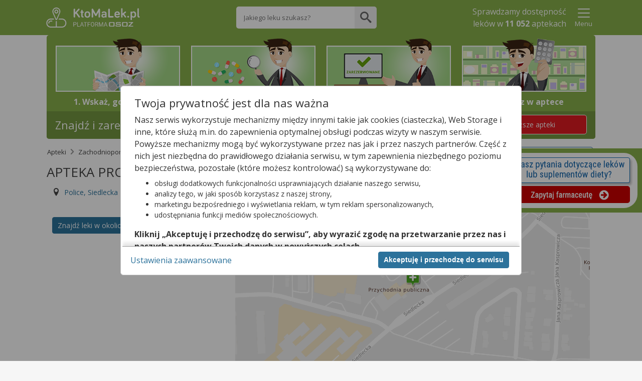

--- FILE ---
content_type: text/html;charset=UTF-8
request_url: https://ktomalek.pl/apteki/apteka-proto-dens/police/an-810184
body_size: 17403
content:
<!DOCTYPE HTML SYSTEM "about:legacy-compat">
<html lang="pl"><head><meta content="IE=Edge" http-equiv="X-UA-Compatible"/><meta charset="utf-8"/><link onload="this.onload=null;this.rel=&apos;stylesheet&apos;" as="style" href="https://cdn.osoz.pl/common/ext/slick/1.0.0/slick.min.css" rel="preload"/><noscript><link media="screen" href="https://cdn.osoz.pl/common/ext/slick/1.0.0/slick.min.css" type="text/css" rel="stylesheet"/></noscript><link onload="this.onload=null;this.rel=&apos;stylesheet&apos;" as="style" href="https://cdn.osoz.pl/common/ext/jquery/1.13.2/ui/custom/jquery-ui.min.css" rel="preload"/><noscript><link media="screen" href="https://cdn.osoz.pl/common/ext/jquery/1.13.2/ui/custom/jquery-ui.min.css" type="text/css" rel="stylesheet"/></noscript><link onload="this.onload=null;this.rel=&apos;stylesheet&apos;" as="style" href="https://fonts.googleapis.com/css?family=Open+Sans:400,400italic,300italic,300,700,700italic&amp;subset=latin,latin-ext&amp;display=swap" rel="preload"/><noscript><link media="screen" href="https://fonts.googleapis.com/css?family=Open+Sans:400,400italic,300italic,300,700,700italic&amp;subset=latin,latin-ext&amp;display=swap" type="text/css" rel="stylesheet"/></noscript><link onload="this.onload=null;this.rel=&apos;stylesheet&apos;" as="style" href="https://cdn.osoz.pl/kml/common/themes/ktomalek/1.6.15/styles.min.css" rel="preload"/><noscript><link media="screen" href="https://cdn.osoz.pl/kml/common/themes/ktomalek/1.6.15/styles.min.css" type="text/css" rel="stylesheet"/></noscript>
    <!--[if lte IE 7]>
      <script src="https://cdn.osoz.pl/common/ext/html5shiv/3.7.3/html5shiv.min.js">/**/</script>
      <link rel="stylesheet" href="https://cdn.osoz.pl/kml/common/themes/ktomalek/1.6.15/ie7.min.css" media="screen">
    <![endif]-->
    <!--[if IE 8]>
      <script src="https://cdn.osoz.pl/common/ext/html5shiv/3.7.3/html5shiv.min.js">/**/</script>
      <link rel="stylesheet" href="https://cdn.osoz.pl/kml/common/themes/ktomalek/1.6.15/ie8.min.css" media="screen" />
    <![endif]-->
    <!--[if IE 9]>
      <link rel="stylesheet" href="https://cdn.osoz.pl/kml/common/themes/ktomalek/1.6.15/ie9.min.css" media="screen" />
    <![endif]-->
  <script src="https://cdn.osoz.pl/common/ext/jquery/1.12.1/ui/custom/external/jquery/jquery.min.js"></script><script src="https://cdn.osoz.pl/common/ext/jquery/1.13.2/ui/custom/jquery-ui.min.js"></script><script async="async" src="https://cdn.osoz.pl/common/ext/jquery/3.51.0/form/jquery.form.min.js"></script><script async="async" src="https://cdn.osoz.pl/common/ext/jquery/0.2.1/onscreen/jquery.onscreen.min.js"></script><script async="async" src="https://cdn.osoz.pl/common/ext/jquery/1.1/resize/jquery.resize.min.js"></script><script defer="defer" src="https://cdn.osoz.pl/kml/leon/javascript/aggregate/common-1.0.0.js"></script><meta content="yes" name="apple-mobile-web-app-capable"/><meta content="ktoMaLek" name="apple-mobile-web-app-title"/><link sizes="any" href="https://cdn.osoz.pl/kml/common/themes/ktomalek/favicon/favicon.ico" rel="icon"/><link type="image/svg+xml" href="https://cdn.osoz.pl/kml/common/themes/ktomalek/favicon/icon.svg" rel="icon"/><link href="https://cdn.osoz.pl/kml/common/themes/ktomalek/favicon/apple-touch-icon.png" rel="apple-touch-icon"/><link href="https://cdn.osoz.pl/kml/common/themes/ktomalek/favicon/manifest.webmanifest" rel="manifest"/><meta content="KtoMaLek" name="application-name"/><meta content="#88b04b" name="msapplication-TileColor"/><script src="https://cdn.osoz.pl/kml/leon/javascript/statistics/Statystyki-1.0.2.js"></script><script>
      var statystyki;
      $(document).ready(function () {
        statystyki = new Statystyki("/leon-www/statystyki/kmlaHit/", "/leon-www/statystyki/kmlaRezerwacjaHit/", "false", "false", "false");
      });
  </script><link onload="this.onload=null;this.rel=&apos;stylesheet&apos;" as="style" href="https://cdn.osoz.pl/kml/common/fonts/icomoon/icons.min.css" rel="preload"/><noscript><link media="screen" href="https://cdn.osoz.pl/kml/common/fonts/icomoon/icons.min.css" type="text/css" rel="stylesheet"/></noscript><title>APTEKA PROTO-DENS w Policach - zarezerwuje leki!</title><meta content="width=device-width, initial-scale=1" name="viewport"/><meta content="2 days" name="revisit-after"/><meta content="pomoc@ktomalek.pl" name="reply-to"/><meta content="#ffffff" name="theme-color"/><meta content="https://cdn.osoz.pl/kml/common/themes/ktomalek/favicon/browserconfig.xml" name="msapplication-config"/><meta name="description" content="APTEKA PROTO-DENS w Policach - znajdź i zarezerwuj swoje leki już teraz. Sprawdź r&oacute;wnież godziny pracy tej apteki w Policach w tygodniu, jak i w weekend."/><meta property="og:image" content="https://osoz.pl/static_files/ktomalek/facebook/ktomaleklogo.gif"/><script type="application/ld+json">
        {
    "@context": "https://schema.org",
    "@type": "MedicalBusiness",
    "image": [
      "https://cdn.osoz.pl/kml/common/themes/images/logo-ktomalek.png" 
     ],
    "name": "KtoMaLek",
    "legalName": "Kamsoft S.A.",
    "description": "KAMSOFT S.A. to polska spółka informatyczna z główną siedzibą w Katowicach przy ulicy 1 Maja, specjalizująca się w projektowaniu oraz dostarczaniu zaawansowanych rozwiązań IT dla podmiotów działających na rynku ochrony zdrowia w Polsce.",
    "address": {
      "@type": "PostalAddress",
      "streetAddress": "1 Maja 133",
      "addressLocality": "Katowice",
      "postalCode": "40-235",
      "addressCountry": "PL",
      "addressRegion": "Śląskie" 
    },
    "geo": {
      "@type": "GeoCoordinates",
      "latitude": 50.259970,
      "longitude": 19.060080
    },
    "url": "https://KtoMaLek.pl/",
    "sameAs": ["https://www.facebook.com/KtoMaLek/", "https://pl.wikipedia.org/wiki/Kamsoft", "https://www.facebook.com/ForumProduktowKAMSOFT/", "https://www.youtube.com/@KAMSOFTOSOZ", "https://pl.linkedin.com/company/kamsoft", "https://kamsoft.pl/", "https://lekarzebezkolejki.pl/"]
  }
      </script></head><body><script src="https://cdn.osoz.pl/common/int/cookies-manager/CookiesManager-1.0.0.js"></script><div data-keyboard="false" data-backdrop="static" style="display: none;" id="cookies" class="cookies"><section class="cookies-info" id="cookies-info"><div class="cookies-wrapper"><div class="cookies-content"><div class="cookies-scrolled"><p class="h2 m:0">Twoja prywatność jest dla nas ważna</p><p>Nasz serwis wykorzystuje mechanizmy między innymi takie jak cookies (ciasteczka), Web Storage i inne,
              które służą m.in. do zapewnienia optymalnej obsługi podczas wizyty w naszym serwisie. Powyższe mechanizmy
              mogą być wykorzystywane przez nas jak i przez naszych partnerów. Część z nich jest niezbędna do
              prawidłowego działania serwisu, w tym zapewnienia niezbędnego poziomu bezpieczeństwa, pozostałe (które
              możesz kontrolować) są wykorzystywane do:</p><ul><li>obsługi dodatkowych funkcjonalności usprawniających działanie naszego serwisu,</li><li>analizy tego, w jaki sposób korzystasz z naszej strony,</li><li>marketingu bezpośredniego i wyświetlania reklam, w tym reklam spersonalizowanych,</li><li>udostępniania funkcji mediów społecznościowych.</li></ul><p><b>Kliknij „Akceptuję i przechodzę do serwisu”, aby wyrazić zgodę na przetwarzanie przez nas i naszych
              partnerów Twoich danych w powyższych celach.</b></p><p>Pamiętaj, że wyrażenie zgody jest dobrowolne, a wyrażoną zgodę możesz w każdej chwili cofnąć, możesz też
              wycofać zgodę na przetwarzanie Twoich danych tylko w niektórych celach. Jeżeli chcesz dowiedzieć się
              więcej lub chcesz przeprowadzić konfigurację szczegółową, to możesz tego dokonać za pomocą „Ustawień
              zaawansowanych”.</p><p>Więcej informacji na temat wykorzystywania narzędzi zewnętrznych w naszym serwisie znajdziesz w
              <a target="_blank" href="https://ktomalek.pl/leon-www/info/regulamin">Regulaminie Serwisu</a>.</p></div></div><div class="cookies-buttons"><div><button class="b:pri f-w:b" id="btnCookiesAll" type="button">Akceptuję i przechodzę do serwisu</button></div><div><a class="m-r:l" id="btnCookiesOptions" href="#">Ustawienia zaawansowane</a></div></div></div></section><section class="cookies-options" id="cookies-options"><div class="cookies-wrapper"><div class="cookies-content"><div class="cookies-scrolled"><p class="h2 m:0 m-b:s">Ustawienia zaawansowane</p><p>Przetwarzamy informacje pozyskane przy wykorzystaniu technologii cookies, Web Storage i innych wyłącznie
              w celach wymienionych poniżej. Część z tych informacji jest niezbędna dla działania naszego serwisu, w
              pozostałym zakresie możesz skonfigurować swoje preferencje w zakresie poszczególnych celów, poprzez
              zaznaczenie stosownej zgody przy każdym z nich. Możesz też wyrazić zgodę na wszystkie cele poprzez
              wybranie klawisza „Akceptuję wszystko i przechodzę do serwisu”.</p><hr class="dotted"/><div><div class="flex"><p aria-hidden="true" class="h3 f-w:b flex-g">Niezbędne</p><p class="c:green f-w:b t-t:u">Zawsze aktywne</p></div><p class="f-s:s">Mechanizmy o charakterze niezbędnym są wymagane do prawidłowego działania naszego
                serwisu. Bez nich część przygotowanych dla Ciebie funkcjonalności nie będzie działać poprawnie lub nie
                będzie działać wcale. Te mechanizmy są konieczne do funkcjonowania naszego serwisu, dlatego są zawsze
                aktywne (nie możesz ich wyłączyć).</p></div><hr class="dotted"/><div class="m-b"><div class="field-toggle compact field-inline"><p aria-hidden="true" class="h3 f-w:b flex-g">Funkcjonalne</p><label><input type="checkbox" id="cookiesFunctional" name="functional"/><span class="tgg-c"><span id="cookies2Label" class="tgg-f">Zgadzam się na ciasteczka funkcjonalne</span><span aria-hidden="true" class="tgg-s"><span class="tgg-n">Nie</span><span class="tgg-y">Tak</span></span></span><span aria-hidden="true" class="tgg-desc"><span class="tgg-n">Nieaktywne</span><span class="tgg-y">Aktywne</span></span></label></div><p class="f-s:s">Mechanizmy funkcjonalne są wykorzystywane przez dodatkowe funkcjonalności serwisu.
                Możesz z nich zrezygnować, ale w takim przypadku skorzystanie z części funkcjonalności serwisu
                będzie utrudnione lub wręcz niemożliwe. Informacje zawarte w przedmiotowych mechanizmach mogą być
                przetwarzane także przez naszych partnerów (Facebook, Disquas, Youtube, Whitepress). Więcej informacji
                o wykorzystywanych przez nas narzędziach zewnętrznych znajdziesz w naszej Polityce Prywatności
                wskazanej w Regulaminie naszego Serwisu.</p></div><hr class="dotted"/><div class="m-b"><div class="field-toggle compact field-inline"><p aria-hidden="true" class="h3 f-w:b flex-g">Analityczne i statystyczne</p><label><input type="checkbox" id="cookiesAnalyticsAndStatistics" name="analyticsAndStatistics"/><span class="tgg-c"><span id="cookies3Label" class="tgg-f">Zgadzam się na ciasteczka analityczne i statystyczne</span><span aria-hidden="true" class="tgg-s"><span class="tgg-n">Nie</span><span class="tgg-y">Tak</span></span></span><span aria-hidden="true" class="tgg-desc"><span class="tgg-n">Nieaktywne</span><span class="tgg-y">Aktywne</span></span></label></div><p class="f-s:s">Mechanizmy analityczne pomagają nam zrozumieć w jaki sposób użytkownicy poruszają się po
                naszym serwisie, a także które strony serwisu cieszą się największą popularnością. Dzięki tym
                mechanizmom jesteśmy w stanie lepiej przygotowywać nowe funkcjonalności naszego serwisu oraz
                optymalizować działanie już istniejących. Informacje zawarte w przedmiotowych mechanizmach mogą być
                przetwarzane także przez naszych partnerów (Google LLC, Microsoft Corporation). Więcej informacji o wykorzystywanych przez nas
                narzędziach zewnętrznych znajdziesz w naszej Polityce Prywatności wskazanej w Regulaminie naszego
                Serwisu.</p></div><hr class="dotted"/><div class="m-b"><p aria-hidden="true" class="h3 f-w:b flex-g">Reklamowe</p><p>Mechanizmy reklamowe są wykorzystywane przez nas oraz naszych partnerów do budowania kontentu
                reklamowego w naszym serwisie – lista partnerów może ulegać zmianie, jej aktualną wersję zawsze
                znajdziesz w tym miejscu. Więcej informacji o wykorzystywanych przez nas narzędziach zewnętrznych
                znajdziesz w naszej Polityce Prywatności wskazanej w Regulaminie naszego Serwisu.
              </p><p>Nasi partnerzy: </p><ul><li><button data-slider="dostawcy-google" class="link switcher" type="button">
                    Google
                  </button><div style="display: none;" id="dostawcy-google" class="slider">
                    https://www.google.com/policies/technologies/partner-sites/
                  </div></li><li><button data-slider="dostawcy" class="link switcher" type="button">
                    Sieć marketingowa Google
                  </button><div style="display: none;" id="dostawcy" class="slider"><ul><li>Aarki - http://corp.aarki.com/privacy</li><li>Adara Media - https://adara.com/2018/04/10/adara-gdpr-faq/</li><li>Adform - https://site.adform.com/uncategorized/product-and-services-privacy-policy/</li><li>Adikteev - https://www.adikteev.com/eu/privacy/</li><li>Adludio - https://www.adludio.com/terms-conditions/</li><li>AdMaxim - http://www.admaxim.com/admaxim-privacy-policy/</li><li>Akamai - http://www.akamai.com/compliance/privacy</li><li>Amazon - https://www.amazon.co.uk/gp/help/customer/display.html?nodeId=201909010</li><li>Amobee - https://www.amobee.com/trust/privacy-guidelines</li><li>Arrivalist - https://www.arrivalist.com/privacy#gdpr</li><li>Avocet - http://avocet.io/privacy-portal</li><li>Bannerflow - https://www.bannerflow.com/privacy</li><li>Booking.com - https://www.booking.com/content/privacy.en-gb.html</li><li>Centro - http://privacy.centro.net/</li><li>Cint - https://www.cint.com/participant-privacy-notice/</li><li>Clinch - https://clinch.co/pages/privacy.html</li><li>Cloud Technologies - http://green.erne.co/assets/PolicyCT.pdf</li><li>Crimtan - https://crimtan.com/privacy-ctl/</li><li>Criteo - https://www.criteo.com/privacy</li><li>DataXu - https://docs.roku.com/published/userprivacypolicy/en/gb</li><li>Delta Projects - http://www.deltaprojects.com/data-collection-policy/</li><li>Demandbase - https://www.demandbase.com/privacy-policy/</li><li>DENTSU - http://www.dentsu.co.jp/terms/data_policy.html</li><li>Dstillery - https://dstillery.com/privacy-policy/</li><li>eBay - https://www.ebay.com/help/policies/member-behaviour-policies/user-privacy-notice-privacy-policy?id=4260#section12</li><li>emetriq - https://www.emetriq.com/datenschutz/</li><li>Exponential - http://exponential.com/privacy/</li><li>Facebook - https://www.facebook.com/about/privacy/update</li><li>Fractional Media - https://www.fractionalmedia.com/privacy-policy</li><li>FUSIO BY S4M - http://www.s4m.io/privacy-policy/</li><li>Gemius - https://www.gemius.com/cookie-policy.html</li><li>GroupM - https://www.groupm.com/privacy-policy</li><li>Impact - https://impact.com/privacy-policy/</li><li>Index Exchange - http://www.indexexchange.com/privacy/</li><li>Infectious Media - https://impressiondesk.com/</li><li>intelliAd - https://www.intelliad.de/datenschutz</li><li>IPONWEB - http://www.bidswitch.com/privacy-policy/</li><li>LifeStreet - http://www.lifestreet.com/privacy</li><li>Liftoff - https://liftoff.io/privacy-policy/</li><li>LiveRamp - https://liveramp.com/service-privacy-policy/</li><li>Localsensor - https://www.localsensor.com/privacy.html</li><li>LoopMe - https://loopme.com/privacy/</li><li>Lotame - https://www.lotame.com/about-lotame/privacy/</li><li>MainADV - http://www.mainad.com/privacy-policy</li><li>Manage.com - https://www.manage.com/privacy-policy/</li><li>Marketing Science Consulting Group, Inc. - http://mktsci.com/privacy_policy.htm</li><li>MediaMath - http://www.mediamath.com/privacy-policy/</li><li>Mobitrans - http://www.mobitrans.net/privacy-policy/</li><li>Mobpro - http://mobpro.com/privacy.html</li><li>Moloco Ads - http://www.molocoads.com/private-policy.html</li><li>MSI-ACI - http://site.msi-aci.com/Home/FlexTrackPrivacy</li><li>Nano Interactive - http://www.nanointeractive.com/privacy</li><li>NEORY GmbH - https://www.neory.com/privacy.html</li><li>Netflix - http://www.netflix.com/google-3PAS-info</li><li>Neustar - https://www.home.neustar/privacy</li><li>Omnicom Media Group - https://www.omnicommediagroup.com/disclaimer.htm</li><li>Optomaton - http://optomaton.com/privacy.html</li><li>OTTO - https://www.otto.de/shoppages/service/datenschutz</li><li>PERMODO - http://permodo.com/de/privacy.html</li><li>Publicis Media - https://www.publicismedia.de/datenschutz/</li><li>PubMatic - https://pubmatic.com/legal/privacy-policy/</li><li>PulsePoint - https://www.pulsepoint.com/privacy-policy</li><li>Quantcast - https://www.quantcast.com/privacy/</li><li>Rakuten Marketing - https://rakutenadvertising.com/legal-notices/services-privacy-policy/</li><li>Remerge - http://remerge.io/privacy-policy.html</li><li>Resolution Media - https://www.nonstoppartner.net</li><li>Resonate - https://www.resonate.com/privacy-policy/</li><li>RevJet - https://www.revjet.com/privacy</li><li>Roq.ad - https://www.roq.ad/privacy-policy</li><li>RTB House - https://www.rtbhouse.com/privacy-center/services-privacy-policy/</li><li>Rubicon Project - https://rubiconproject.com/rubicon-project-advertising-technology-privacy-policy/</li><li>Sift Media - https://www.sift.co/privacy</li><li>Simpli.fi - https://simpli.fi/simpli-fi-services-privacy-policy/</li><li>Sizmek - https://www.sizmek.com/privacy-policy/</li><li>Smaato - https://www.smaato.com/privacy/</li><li>Smadex - http://smadex.com/end-user-privacy-policy/</li><li>Smart - http://smartadserver.com/company/privacy-policy/</li><li>Smartology - https://www.smartology.net/privacy-policy/</li><li>Sociomantic - https://www.sociomantic.com/privacy/en/</li><li>Sojern - https://www.sojern.com/privacy/product-privacy-policy/</li><li>Sovrn - https://www.sovrn.com/privacy-policy/</li><li>Spotad - http://www.spotad.co/privacy-policy/</li><li>SpotX - https://www.spotx.tv/privacy-policy/</li><li>TabMo - http://static.tabmo.io.s3.amazonaws.com/privacy-policy/index.html</li><li>The Trade Desk - https://www.thetradedesk.com/general/privacy-policy</li><li>Tradedoubler AB - http://www.tradedoubler.com/en/privacy-policy/</li><li>TreSensa - http://tresensa.com/eu-privacy/index.html</li><li>TruEffect - https://trueffect.com/privacy-policy/</li><li>Verizon Media - https://www.verizonmedia.com/policies/ie/en/verizonmedia/privacy/index.html</li><li>Videology - https://videologygroup.com/en/privacy-policy/</li><li>Weborama - https://weborama.com/en/weborama-privacy-commitment/</li><li>Widespace - https://www.widespace.com/legal/privacy-policy-notice/</li><li>Amnet Nordics w/DBM - https://www.amnetgroup.com/en/uk/privacy-notice/</li><li>Value Media (PL) w/ DBM - https://valuemedia.pl/</li><li>Aegis Media Network w/ Invite Media (Europe) - https://www.dentsu.com/pl/pl/polityki/globalne-zasady-ochrony-prywatnosci</li></ul></div></li></ul><div class="field-toggle compact field-inline"><p class="h4 f-w:b flex-g" aria-hidden="true">Reklamowe niespersonalizowane</p><label><input type="checkbox" id="cookiesNonpersonalized" name="nonpersonalized"/><span class="tgg-c"><span id="cookies4Label" class="tgg-f">Zgadzam się na ciasteczka reklamowe niespersonalizowane</span><span aria-hidden="true" class="tgg-s"><span class="tgg-n">Nie</span><span class="tgg-y">Tak</span></span></span><span aria-hidden="true" class="tgg-desc"><span class="tgg-n">Nieaktywne</span><span class="tgg-y">Aktywne</span></span></label></div><p class="f-s:s">Mechanizmy wykorzystywane są do wyświetlenia reklamy na podstawie wyłącznie aktualnych
                informacji kontekstowych – np. zawartości otwartej strony, aktualnie wyszukiwanego hasła, przybliżonej
                lokalizacji (np. na poziomie miasta).</p><div class="field-toggle compact field-inline"><p class="h4 f-w:b flex-g" aria-hidden="true">Reklamowe spersonalizowane</p><label><input type="checkbox" id="cookiesPersonalized" name="personalized"/><span class="tgg-c"><span id="cookies4Label" class="tgg-f">Zgadzam się na ciasteczka reklamowe spersonalizowane</span><span aria-hidden="true" class="tgg-s"><span class="tgg-n">Nie</span><span class="tgg-y">Tak</span></span></span><span aria-hidden="true" class="tgg-desc"><span class="tgg-n">Nieaktywne</span><span class="tgg-y">Aktywne</span></span></label></div><p class="f-s:s">Reklamy spersonalizowane to reklamy dopasowane do potrzeb użytkowników. Mechanizmy
                wykorzystywane są do wyświetlenia reklamy na podstawie danych dotyczących wcześniejszych zachowań
                użytkownika, np. wyszukiwanych haseł, lokalizacji lub wizyt na stronach internetowych lub w
                aplikacjach. Zaznaczenie tej opcji pozwoli nam i naszym partnerom na dostarczenie treści lepiej
                dostosowanej do Twojej osoby. Jeśli zablokujesz te mechanizmy, reklamy skierowane do Ciebie będą gorzej
                dopasowane.</p></div><hr class="dotted"/><div class="t-a:c m-b:l m-t:l"><a id="btnCookiesSelected" href="#">Zapisz moje ustawienia i przejdź do serwisu</a></div></div></div><div class="cookies-buttons"><div><button autofocus="true" class="b:pri f-w:b" id="btnCookiesAll2" type="button">Akceptuję wszystko i przechodzę do serwisu</button></div><div><button class="b:brd b:s" id="btnCookiesBack" type="button">Powrót do informacji</button></div></div></div></section></div><script>
    function reloadPage(action) {
      if ((action === 'ACC_ALL') || (action === 'ACC_SEL_ALL') || (action === 'ACC_SEL')) {
        if (document.referrer != '') {
          var url = new URL(window.location.href);
          url.searchParams.set("bgar", btoa(document.referrer))
          window.location.href = url.toString();
        } else
          window.location.reload();
      }
    }
    var cm;
    var setSecure = true;
    
    if ('T' === 'N')
      setSecure = location.protocol.toLowerCase() === "https:";
    $(function() {
      cm = new CookiesManager({ version: '3', acceptAllFirstId: '#btnCookiesAll', acceptAllSecondId: '#btnCookiesAll2',
                                   acceptSelectedId: '#btnCookiesSelected', formId: '#cookies-options',
                                   infoId: '#cookies-info', showFormId: '#btnCookiesOptions', showInfoId: '#btnCookiesBack',
                                   popupId: '#cookies', actionCallback: reloadPage, secure: setSecure });
      cm.init();
    });
  </script><div id="skipLinks"><a href="#bodyContainer">Przejdź do głównej treści</a></div><div class="body"><div class="page"><header class="page-header has-searchbar"><div class="content"><div class="header-logo"><form method="POST" action="https://ktomalek.pl" id="ktoMaLekForm"><input aria-label="Strona główna" value="true" name="pokazStroneGlowna" type="hidden"/><a onclick="$(&apos;#ktoMaLekForm&apos;).submit(); return false;" href="https://KtoMaLek.pl"><img loading="lazy" height="50" width="187" alt="Logo strony" srcset="https://cdn.osoz.pl/kml/common/themes/images/logo-kml-po_white.svg" src="https://cdn.osoz.pl/kml/common/themes/images/logo-kml-po_white.png"/></a></form></div><div class="top-search-flex"><div class="top-search square"><form method="POST" action="https://ktomalek.pl" id="wyszukiwanieLekowHeaderForm"><input value="2" name="krok" type="hidden"/><input value="true" name="pokazStroneGlowna" type="hidden"/><label class="visually-hidden" for="szukanyLek">Wpisz nazwę leku</label><input maxlength="250" autocomplete="off" type="text" placeholder="Jakiego leku szukasz?" value="" class="top-search-input" name="szukanyLek" id="szukanyLek"/><input type="submit" onclick="wyszukajLekowHeader();" value="" class="top-search-button icon"/></form></div></div><div class="header-content"><div class="header-main"><div class="header-info"><p>Sprawdzamy dostępność <br/>leków w <b class="liczbaAptekWProjekcie" style="display:none">11 052</b> aptekach</p></div></div><div class="header-extras"><div class="popup-menu-button"><button data-desc="Menu" data-false="Pokaż" data-true="Ukryj" aria-label="Pokaż Menu" aria-expanded="false" type="button" class="link t-a:c" id="menuToggler" onclick="menuToggler()"><i class="icon-24 icon-menu"></i><i class="icon-24 icon-close-mobile"></i><span class="d:b f-s:s">Menu</span></button></div></div><script>
    function menuToggler() {
      "false"===$("#menuToggler").attr("aria-expanded")?($("#menuStrap").slideDown(),$("#menuToggler").attr("aria-expanded","true")):($("#menuStrap").slideUp(),$("#menuToggler").attr("aria-expanded","false"));
    }
  </script></div></div><section class="page-content popup-menu"><div class="content"><div data-logged="false" class="popup-menu-container" id="menuStrap"><div class="logged-out"><div class="t-a:c"><p class="f-w:b">Zaloguj się lub załóż konto</p></div><div class="box t-a:c"><a href="/leon-www/logowanie" class="b:pri">Zaloguj</a><a href="https://www.osoz.pl/osoz-www/aktywacja/zasady?zakladanieKonta=true&source=KML" class="b:sec">Załóż konto</a></div></div><hr class="dotted"/><div><a href="/l/lek/szukaj">Informacje o lekach</a><a href="/l/interakcje/pomiedzy-lekami">Interakcje</a><a href="/blog/porady">Poradniki o Zdrowiu</a><a href="/apteki">Apteki w Polsce</a><a href="/leki-dostepne-na-recepte">Leki na receptę</a><a href="/leki-dostepne-bez-recepty">Leki bez recepty</a><a href="/lista-lekow-refundowanych-2026">Leki refundowane</a><a href="/leki-65-dla-seniora">Leki 65+</a><a href="/ciaza-plus">Ciąża Plus</a><a href="/dziecko">Dziecko</a><a href="https://ktomalek.pl/ziolopedia/y-6962">Ziołopedia</a><a href="/l/substancje-skladniki-na-litere-a/l-1">Substancje i składniki</a></div></div></div></section><script>
      var n = $("#menuToggler"), o = $("#menuStrap");

      function closePM() {
        if (n) {
          n.attr("aria-pressed", "false"),
                  toggleLabel(n);
        }
        if (o && typeof o.hide === 'function') {
          o.hide();
        }
        if (typeof reflow === 'function') {
          reflow();
        }
      }

      $(document).on("click", function (e) {
        var t = $(e.target);
        if (!t.closest(n).length && !t.closest(o).length) {
          closePM();
        }
      });
      </script></header><div class="page-wrapper"><div class="page-main-wrapper"><div class="page-main">
  <!--[if lte IE 7]>
    <div class="box">
      <div class="ie7-des">
        <p class="h1">Napotkano problem</p>
        <p>Niniejsza strona nie wspiera przeglądarki Internet Explorer w wersji 7 i starszych.</p>
      </div>
      <div class="ie7-img">
        <img src="https://cdn.osoz.pl/kml/common/themes/images/przerwa-serwisowa.png" alt="Ilustracja narzędzi" loading="lazy"/>
      </div>
    </div>
  <![endif]-->
  <noscript><div class="page-content"><div class="content"><div id="noScriptContent" class="box"><div class="mg-0 tg-5 dg-5 t-a:c "><p class="h1 m-t:xxl">Napotkano problem</p><p class="f-s:m">Niniejsza strona potrzebuje obsługi javascript aby działać.</p></div><div class="mg-0 tg-5 dg-5 t-a:r t-a:c-m"><img loading="lazy" src="https://cdn.osoz.pl/kml/common/themes/images/przerwa-serwisowa.png" alt="Ilustracja narzędzi"/></div></div></div></div></noscript><div role="main" class="main-content" id="bodyContainer"><div class="page-content"><div class="content">
                 
<script src="https://cdn.osoz.pl/kml/leon/javascript/shared/UtilsWspolne-1.0.2.js"></script><script defer="defer" src="https://cdn.osoz.pl/common/ext/slick/1.0.0/slick.min.js"></script><script src="https://cdn.osoz.pl/kml/leon/javascript/aggregate/serwisPacjenta-1.0.27.js"></script><script type="application/ld+json">
    {"@type":"Pharmacy","name":"APTEKA PROTO-DENS","description":"APTEKA PROTO-DENS w Police. Sprawdź godziny pracy i zarezerwuj leki!","openingHours":"","department":[{"address":{"streetAddress":"Wróblewskiego 1","@type":"PostalAddress","postalCode":"72-010","addressLocality":"Police"},"@type":"Pharmacy","name":"APTEKA CENTRUM ZDROWIA","telephone":"913170112","openingHours":"Mo 00:00-24:00, Tu 00:00-24:00, We 00:00-24:00, Th 00:00-24:00, Fr 00:00-24:00, Sa 00:00-24:00, Su 00:00-24:00"},{"address":{"streetAddress":"Bankowa 24a","@type":"PostalAddress","postalCode":"72-010","addressLocality":"Police"},"@type":"Pharmacy","name":"APTEKA PIASTOWSKA","telephone":"913332120","openingHours":"Mo 08:00-20:00, Tu 08:00-20:00, We 08:00-20:00, Th 08:00-20:00, Fr 08:00-20:00, Sa 08:00-15:00"},{"address":{"streetAddress":"Grunwaldzka 11","@type":"PostalAddress","postalCode":"72-010","addressLocality":"Police"},"@type":"Pharmacy","name":"APTEKA \"SAMO ZDROWIE\"","telephone":"914553457","openingHours":"Mo 08:00-20:00, Tu 08:00-20:00, We 08:00-20:00, Th 08:00-20:00, Fr 08:00-20:00, Sa 09:00-15:00"},{"address":{"streetAddress":"Bankowa 5/U1","@type":"PostalAddress","postalCode":"72-010","addressLocality":"Police"},"@type":"Pharmacy","name":"APTEKA CENTRUM ZDROWIA","telephone":"505665504","openingHours":"Mo 08:00-19:00, Tu 08:00-19:00, We 08:00-19:00, Th 08:00-19:00, Fr 08:00-19:00, Sa 08:00-15:00"},{"address":{"streetAddress":"Zamenhofa 46","@type":"PostalAddress","postalCode":"72-010","addressLocality":"Police"},"@type":"Pharmacy","name":"APTEKA \"DLA CIEBIE\" S.C.","telephone":"914534149","openingHours":"Mo 08:00-20:00, Tu 08:00-20:00, We 08:00-20:00, Th 08:00-20:00, Fr 08:00-20:00, Sa 09:00-16:00"},{"address":{"streetAddress":"Wyszyńskiego 13","@type":"PostalAddress","postalCode":"72-010","addressLocality":"Police"},"@type":"Pharmacy","name":"APTEKA PULS","telephone":"602422485","openingHours":"Mo 08:00-21:00, Tu 08:00-21:00, We 08:00-21:00, Th 08:00-21:00, Fr 08:00-21:00, Sa 08:00-21:00"},{"address":{"streetAddress":"Wyszyńskiego 6l","@type":"PostalAddress","postalCode":"72-010","addressLocality":"Police"},"@type":"Pharmacy","name":"APTEKA GEMINI","telephone":"913177126","openingHours":"Mo 08:00-20:00, Tu 08:00-20:00, We 08:00-20:00, Th 08:00-20:00, Fr 08:00-20:00, Sa 09:00-18:00, Su 09:00-15:00"},{"address":{"streetAddress":"26 Kwietnia 7","@type":"PostalAddress","postalCode":"72-010","addressLocality":"Police"},"@type":"Pharmacy","name":"APTEKA POLICKA","openingHours":""},{"address":{"streetAddress":"Stołczyńska 105","@type":"PostalAddress","postalCode":"71-869","addressLocality":"Szczecin"},"@type":"Pharmacy","name":"PUNKT APTECZNY CEFARM","openingHours":""}],"@context":"http://schema.org"}
  </script><script type="application/ld+json">
        {"itemListElement":[{"item":{"name":"Apteki","@id":"https://ktomalek.pl/apteki"},"@type":"ListItem","position":"1"},{"item":{"name":"Zachodniopomorskie","@id":"https://ktomalek.pl/apteki/zachodniopomorskie/aj-32/ad-1"},"@type":"ListItem","position":"2"},{"item":{"name":"Police","@id":"https://ktomalek.pl/apteki/police/M3211044/ad-1"},"@type":"ListItem","position":"3"},{"item":{"name":"APTEKA PROTO-DENS","@id":"https://ktomalek.pl/apteki/police/M3211044/ad-1"},"@type":"ListItem","position":"3"}],"@type":"BreadcrumbList","@context":"http://schema.org"}
    </script><section class="naganiacz"><div class="box tab:u"><div class="tg-3 dg-3"><img loading="lazy" alt="Lokalizacja apteki – ktomalek" src="https://cdn.osoz.pl/kml/common/themes/images/proces-kml-1.png"/><p>1. Wskaż, gdzie jesteś</p></div><div class="tg-3 dg-3"><img loading="lazy" alt="Wyszukiwanie leków online - ktomlek" src="https://cdn.osoz.pl/kml/common/themes/images/proces-kml-2.png"/><p>2. Znajdź potrzebny lek</p></div><div class="tg-3 dg-3"><img loading="lazy" alt="Rezerwacja leków online - ktomalek" src="https://cdn.osoz.pl/kml/common/themes/images/proces-kml-3.png"/><p>3. Zarezerwuj on-line</p></div><div class="tg-3 dg-3"><img loading="lazy" alt="Odbiór leków w aptece - ktomalek" src="https://cdn.osoz.pl/kml/common/themes/images/proces-kml-4.png"/><p>4. Odbierz w aptece</p></div></div><div style="height: 0px;" id="naganiaczAnchor"></div><div id="naganiaczSticky" class="box sticky"><p>Znajdź i zarezerwuj lek w najbliższej aptece!</p><a href="#0" class="" onclick="gaHit('Przejdź do ofert','Apteka - wizytówka','Banner:Znajdź teraz najbliższe apteki'); location.href='https://ktomalek.pl/?zrdl=WA&vzrdl=1'" id="przyciskRezerwujId">Znajdź teraz najbliższe apteki<i class="icon-16 icon-arrow-right3 v-a:m m-l"></i></a></div></section><script>
  // naganiacz
  function sticky_relocate() {
      var window_top = $(window).scrollTop();
      var div_top = $('#naganiaczAnchor').offset().top;
      
      if (window_top > div_top) {
          $('#naganiaczAnchor').height($('#naganiaczSticky').outerHeight());
          $('#naganiaczSticky').addClass('stick');
      } else {
          $('#naganiaczAnchor').css("height","");
          $('#naganiaczSticky').removeClass('stick');
      }
  }
  $(function() {
      $(window).scroll(sticky_relocate);
      $(window).resize(sticky_relocate);
      sticky_relocate();
  });
  </script><script>
    document.documentElement.className += (("ontouchstart" in document.documentElement) ? ' touch' : ' no-touch');
  </script><ul class="breadcrumb"><li><a href="https://ktomalek.pl/apteki">Apteki</a></li><li data-dropdown="true"><a class="mouse-only" href="https://ktomalek.pl/apteki/zachodniopomorskie/aj-32/ad-1">Zachodniopomorskie</a><button aria-expanded="false" data-slider="drop-2" class="touch-only switcher" type="button"><span>Zachodniopomorskie</span></button><ul id="drop-2"><li class="touch-only"><a href="https://ktomalek.pl/apteki/zachodniopomorskie/aj-32/ad-1">Zachodniopomorskie</a></li><li><a href="https://ktomalek.pl/apteki/dolnoslaskie/aj-2/ad-1">Dolnośląskie</a></li><li><a href="https://ktomalek.pl/apteki/kujawsko-pomorskie/aj-4/ad-1">Kujawsko-pomorskie</a></li><li><a href="https://ktomalek.pl/apteki/lodzkie/aj-10/ad-1">Łódzkie</a></li><li><a href="https://ktomalek.pl/apteki/lubelskie/aj-6/ad-1">Lubelskie</a></li><li><a href="https://ktomalek.pl/apteki/lubuskie/aj-8/ad-1">Lubuskie</a></li><li><a href="https://ktomalek.pl/apteki/malopolskie/aj-12/ad-1">Małopolskie</a></li><li><a href="https://ktomalek.pl/apteki/mazowieckie/aj-14/ad-1">Mazowieckie</a></li><li><a href="https://ktomalek.pl/apteki/opolskie/aj-16/ad-1">Opolskie</a></li><li><a href="https://ktomalek.pl/apteki/podkarpackie/aj-18/ad-1">Podkarpackie</a></li><li><a href="https://ktomalek.pl/apteki/podlaskie/aj-20/ad-1">Podlaskie</a></li><li><a href="https://ktomalek.pl/apteki/pomorskie/aj-22/ad-1">Pomorskie</a></li><li><a href="https://ktomalek.pl/apteki/slaskie/aj-24/ad-1">Śląskie</a></li><li><a href="https://ktomalek.pl/apteki/swietokrzyskie/aj-26/ad-1">Świętokrzyskie</a></li><li><a href="https://ktomalek.pl/apteki/warminsko-mazurskie/aj-28/ad-1">Warmińsko-mazurskie</a></li><li><a href="https://ktomalek.pl/apteki/wielkopolskie/aj-30/ad-1">Wielkopolskie</a></li></ul></li><li data-dropdown="true"><a class="mouse-only" href="https://ktomalek.pl/apteki/police/M3211044/ad-1">Police</a><button aria-expanded="false" data-slider="drop-3" class="touch-only switcher" type="button"><span>Police</span></button><ul id="drop-3"><li class="touch-only"><a href="https://ktomalek.pl/apteki/police/M3211044/ad-1">Police</a></li><li><a href="https://ktomalek.pl/apteki/szczecin/M3262011/ad-1">Szczecin</a></li><li><a href="https://ktomalek.pl/apteki/goleniow/M3204024/ad-1">Goleniów</a></li><li><a href="https://ktomalek.pl/apteki/gryfino/M3206044/ad-1">Gryfino</a></li><li><a href="https://ktomalek.pl/apteki/maszewo/M3204034/ad-1">Maszewo</a></li><li><a href="https://ktomalek.pl/apteki/wolin/M3207064/ad-1">Wolin</a></li><li><a href="https://ktomalek.pl/apteki/stargard-szczecinski/M3214011/ad-1">Stargard Szczeciński</a></li><li><a href="https://ktomalek.pl/apteki/golczewo/M3207024/ad-1">Golczewo</a></li><li><a href="https://ktomalek.pl/apteki/nowogard/M3204044/ad-1">Nowogard</a></li><li><a href="https://ktomalek.pl/apteki/miedzyzdroje/M3207044/ad-1">Międzyzdroje</a></li><li><a href="https://ktomalek.pl/apteki/swinoujscie/M3263011/ad-1">Świnoujście</a></li><li><a href="https://ktomalek.pl/apteki/kamien-pomorski/M3207034/ad-1">Kamień Pomorski</a></li><li><a href="https://ktomalek.pl/apteki/dobra/M3218014/ad-1">Dobra</a></li><li><a href="https://ktomalek.pl/apteki/pyrzyce/M3212054/ad-1">Pyrzyce</a></li><li><a href="https://ktomalek.pl/apteki/chociwel/M3214024/ad-1">Chociwel</a></li><li><a href="https://ktomalek.pl/apteki/ploty/M3205044/ad-1">Płoty</a></li><li><a href="https://ktomalek.pl/apteki/gryfice/M3205024/ad-1">Gryfice</a></li><li><a href="https://ktomalek.pl/apteki/suchan/M3214114/ad-1">Suchań</a></li><li><a href="https://ktomalek.pl/apteki/resko/M3218044/ad-1">Resko</a></li><li><a href="https://ktomalek.pl/apteki/trzcinsko-zdroj/M3206084/ad-1">Trzcińsko-Zdrój</a></li><li><a href="https://ktomalek.pl/apteki/wegorzyno/M3218054/ad-1">Węgorzyno</a></li><li><a href="https://ktomalek.pl/apteki/chojna/M3206034/ad-1">Chojna</a></li><li><a href="https://ktomalek.pl/apteki/insko/M3214054/ad-1">Ińsko</a></li><li><a href="https://ktomalek.pl/apteki/mysliborz/M3210044/ad-1">Myślibórz</a></li><li><a href="https://ktomalek.pl/apteki/lobez/M3218024/ad-1">Łobez</a></li><li><a href="https://ktomalek.pl/apteki/choszczno/M3202024/ad-1">Choszczno</a></li><li><a href="https://ktomalek.pl/apteki/recz/M3202064/ad-1">Recz</a></li><li><a href="https://ktomalek.pl/apteki/trzebiatow/M3205084/ad-1">Trzebiatów</a></li><li><a href="https://ktomalek.pl/apteki/barlinek/M3210014/ad-1">Barlinek</a></li><li><a href="https://ktomalek.pl/apteki/moryn/M3206064/ad-1">Moryń</a></li><li><a href="https://ktomalek.pl/apteki/cedynia/M3206024/ad-1">Cedynia</a></li><li><a href="https://ktomalek.pl/apteki/drawsko-pomorskie/M3203024/ad-1">Drawsko Pomorskie</a></li><li><a href="https://ktomalek.pl/apteki/swidwin/M3216011/ad-1">Świdwin</a></li><li><a href="https://ktomalek.pl/apteki/mieszkowice/M3206054/ad-1">Mieszkowice</a></li><li><a href="https://ktomalek.pl/apteki/drawno/M3202034/ad-1">Drawno</a></li><li><a href="https://ktomalek.pl/apteki/kalisz-pomorski/M3203034/ad-1">Kalisz Pomorski</a></li><li><a href="https://ktomalek.pl/apteki/zlocieniec/M3203064/ad-1">Złocieniec</a></li><li><a href="https://ktomalek.pl/apteki/kolobrzeg/M3208011/ad-1">Kołobrzeg</a></li><li><a href="https://ktomalek.pl/apteki/karlino/M3201034/ad-1">Karlino</a></li><li><a href="https://ktomalek.pl/apteki/miroslawiec/M3217034/ad-1">Mirosławiec</a></li><li><a href="https://ktomalek.pl/apteki/polczyn-zdroj/M3216034/ad-1">Połczyn-Zdrój</a></li><li><a href="https://ktomalek.pl/apteki/bialogard/M3201011/ad-1">Białogard</a></li><li><a href="https://ktomalek.pl/apteki/czaplinek/M3203014/ad-1">Czaplinek</a></li><li><a href="https://ktomalek.pl/apteki/tuczno/M3217044/ad-1">Tuczno</a></li><li><a href="https://ktomalek.pl/apteki/czlopa/M3217024/ad-1">Człopa</a></li><li><a href="https://ktomalek.pl/apteki/barwice/M3215024/ad-1">Barwice</a></li><li><a href="https://ktomalek.pl/apteki/koszalin/M3261011/ad-1">Koszalin</a></li><li><a href="https://ktomalek.pl/apteki/walcz/M3217011/ad-1">Wałcz</a></li><li><a href="https://ktomalek.pl/apteki/borne-sulinowo/M3215044/ad-1">Borne Sulinowo</a></li><li><a href="https://ktomalek.pl/apteki/sianow/M3209074/ad-1">Sianów</a></li><li><a href="https://ktomalek.pl/apteki/bobolice/M3209034/ad-1">Bobolice</a></li><li><a href="https://ktomalek.pl/apteki/szczecinek/M3215011/ad-1">Szczecinek</a></li><li><a href="https://ktomalek.pl/apteki/bialy-bor/M3215034/ad-1">Biały Bór</a></li><li><a href="https://ktomalek.pl/apteki/darlowo/M3213011/ad-1">Darłowo</a></li><li><a href="https://ktomalek.pl/apteki/slawno/M3213021/ad-1">Sławno</a></li><li><a href="https://ktomalek.pl/apteki/lipiany/M3212034/ad-1">Lipiany</a></li><li><a href="https://ktomalek.pl/apteki/dobrzany/M3214034/ad-1">Dobrzany</a></li><li><a href="https://ktomalek.pl/apteki/pelczyce/M3202054/ad-1">Pełczyce</a></li><li><a href="https://ktomalek.pl/apteki/debno/M3210034/ad-1">Dębno</a></li><li><a href="https://ktomalek.pl/apteki/polanow/M3209064/ad-1">Polanów</a></li></ul></li><li><span>APTEKA PROTO-DENS</span></li></ul><div class="des:u fl:r"><button onclick="$(&apos;#dialogZglosNieistniejacaApteke&apos;).dialog(&apos;open&apos;);" class="button-secondary button--small" data-zgloszenie="button" type="button">Zgłoś nieistniejącą aptekę</button><p style="display:none;" data-zgloszenie="info" class="f-s:s">Dziękujemy za zgłoszenie!</p></div><h1 data-sens="1">APTEKA PROTO-DENS</h1><div class="box m-b:xl"><div class="mg-12 tg-4 dg-4"><p class="p-icon d:b"><i class="icon-16 icon-location"></i><a data-sens="1" href="https://ktomalek.pl/szukam/leku/police/5cn2y-1Kxc/5UlG">Police, Siedlecka 2 a</a></p><p class="p-icon d:b"><i class="icon-16 icon-info"></i><span data-sens="1" style="color:#0070a5;">Id apteki: 810 184</span></p><a href="https://ktomalek.pl/szukam/leku/police/5cn2y-1Kxc/5UlG" class="button-primary m-t:xxl m-b:xxl">Znajdź leki w okolicy i zarezerwuj</a></div><div class="tab:m m-b"><button onclick="$(&apos;#dialogZglosNieistniejacaApteke&apos;).dialog(&apos;open&apos;);" class="button-secondary button--small" data-zgloszenie="button" type="button">Zgłoś nieistniejącą aptekę</button><p style="display:none;" data-zgloszenie="info" class="f-s:s">Dziękujemy za zgłoszenie!</p></div><div class="mg-12 tg-8 dg-8 t-a:c"><link property="stylesheet" href="https://cdn.osoz.pl/common/ext/openLayers/2.13.1/theme/default/style.css" type="text/css" rel="stylesheet"/><script src="https://cdn.osoz.pl/common/ext/openLayers/2.13.1/OpenLayers.js"></script><script src="https://cdn.osoz.pl/kml/leon/javascript/maps/skryptyMapPacjent-1.0.4.js"></script><div class="dialog" id="dialogWielkaMapa"></div><script>
    var iloscZakladek = 4;
    var domyslnaZakladka = null;
    
    var map,fromProjection, toProjection, humanLayer, selektor;
    var yellowPharmacyLayer = new Array();
    var greenPharmacyLayer = new Array();
    var grayPharmacyLayer = new Array();
    var mapaNswdApteka=new Object();
    
    var mapyUrl = "https://osm.osoz.pl/osm_tiles/\$\{z\}/\$\{x\}/\$\{y\}.png";
    var mapyImgUrl = 'https://cdn.osoz.pl/kml/common/themes/images';
    var wyszukiwanieWCalejPolsce = "false";
    var tytulDialoguMap = 'Mapa';
    
    $('#dialogWielkaMapa').dialog({
      modal: true,
      autoOpen: false,
      closeText: 'Zamknij to okno',
      title: tytulDialoguMap,
      width: 'auto',
      height: 'auto',
      resizable: false,
      close: wrocDoMalejMapy
    });
    
    $( window ).resize(function() {
      if(czyMapaMobileZainicjalizowana()){
        if($(window).width() / parseFloat($("body").css("font-size"))>=60)
          //ukryjMapeMobile();
          aktywujPrzeciaganie();
        else{
        ustawWymiaryMapyMobile();
          dezaktywujPrzeciaganie();
        }
      }
      if(czyMapaZainicjalizowana()){
        if($(window).width() / parseFloat($("body").css("font-size"))<59.937)
          schowajMape();
        else
        ustawWymiaryMapy();
      }
    });
    </script><div style="height: 400px;" id="basicMap"></div><script>
              uruchomMape(null, null, true, null, true);
            </script><script>
      var szerokoscGeo = 53.54636;
      var dlugoscGeo = 14.56111;
      if (map != undefined) {
        var featureId = dodajAptekeDlaMiejscowosci(szerokoscGeo, dlugoscGeo, 'APTEKA PROTO-DENS', '72-010',
                'Police', 'Siedlecka 2 a', '',
                'green', '810184', 'tabs-1',
                '', '', 'true');
        if ("true" === "false")
          $('#').val(featureId);
      } else {
        ofertyNaMape.push(new OfertaNaMape(szerokoscGeo, dlugoscGeo, 'APTEKA PROTO-DENS', '72-010',
                'Police', 'Siedlecka 2 a', '',
                'green', '810184', 'tabs-1',
                '', '', 'true',''));
      }
      </script><script>
              $(document).ready(function () {
                oddalWidok('tabs-1');
              });
            </script></div></div><hr/><div class="box m-t:xl m-b:xxl"><h2>Apteki w okolicy Polic,  Siedlecka 2 a</h2><div class="results-item"><div class="box"><input autocomplete="off" value="" type="hidden" id="pokazApteke-863922"/><div class="des:u"><button aria-label="Znajdź leki w okolicy i zarezerwuj" id="rezerwuj_id_desu_863922" type="button" onclick="gaHit('Przejdź do ofert','Apteka - wizytówka','Znajdź leki w okolicy i zarezerwuj'); location.href='https://ktomalek.pl/szukam/leku/police/5cnZm-1adZ/5cRz'" class="b:pri fl:r"><span>Znajdź leki w okolicy i zarezerwuj</span></button></div><h4 class="h3 m-t:0"><b class="c:orange f-w:left m-r:s fl:l">95&nbsp;m&nbsp;</b><a data-sens="1" href="/apteki/apteka-centrum-zdrowia/police/an-863922">APTEKA CENTRUM ZDROWIA</a></h4><p class="p-icon"><i class="icon-16 icon-location"></i><a data-sens="1" href="https://ktomalek.pl/szukam/leku/police/5cnZm-1adZ/5cRz">Police, Wróblewskiego 1</a></p><p class="p-icon"><i class="icon-16 icon-phone"></i><button type="button" class="b:sec b:xs m:0 p-b:xs p-t:xs v-a:t" onclick="pokazTelefon(this);gaHit(&apos;Apteki&apos;, &apos;Wyświetl numer&apos;,&apos;Id apteki: 863922&apos;,                                null,null, 863922,&apos;KTF&apos;); return false;">Wyświetl numer</button><a onclick="gaHit(&apos;Apteki&apos;, &apos;Zadzwoń&apos;,&apos;Id apteki: 863922&apos;); return false;" style="display:none" data-sens="1" href="tel:913170112">91 317 01 12</a></p><p class="p-icon c:green"><i class="icon-16 icon-clock c:i"></i><button onclick="gaHit(&apos;Oferty&apos;, &apos;Sprawdź godziny otwarcia&apos;,&apos;Id apteki: 863922&apos;, null, null,                                 863922, &apos;SGO&apos;);" data-slider="godziny_tabs-2_863922" class="switcher chevron c:i" type="button"><span id="aktualneInfoTekst_tabs-2_863922">Dzisiaj czynna całą dobę <span class="no-wrap"></span></span></button></p><div class="tab:m t-a:r"><button aria-label="Znajdź leki w okolicy i zarezerwuj" id="rezerwuj_id_tabm_863922" type="button" onclick="gaHit('Przejdź do ofert','Apteka - wizytówka','Znajdź leki w okolicy i zarezerwuj'); location.href='https://ktomalek.pl/szukam/leku/police/5cnZm-1adZ/5cRz'" class="b:pri"><span>Znajdź leki w okolicy i zarezerwuj</span></button></div></div><div style="display: none;" class="box" id="godziny_tabs-2_863922"><h4>Czynne w godzinach</h4><div class="flex flex-w f-s:s"><p class="m-t:0 m-r"><span class="d:b">poniedziałek - piątek</span><b class="w-s:n">całodobowo</b></p><p class="m-t:0 m-r"><span class="d:b">sobota</span><b class="w-s:n">całodobowo</b></p><p class="m-t:0 m-r"><span class="d:b">niedziela handlowa</span><b class="w-s:n">całodobowo</b></p><p class="m-t:0 m-r"><span class="d:b">niedziela niehandlowa</span><b class="w-s:n">całodobowo</b></p></div></div></div><div class="results-item"><div class="box"><input autocomplete="off" value="" type="hidden" id="pokazApteke-810251"/><div class="des:u"><button aria-label="Znajdź leki w okolicy i zarezerwuj" id="rezerwuj_id_desu_810251" type="button" onclick="gaHit('Przejdź do ofert','Apteka - wizytówka','Znajdź leki w okolicy i zarezerwuj'); location.href='https://ktomalek.pl/szukam/leku/police/5c0l9-1KKj/5UmJ'" class="b:pri fl:r"><span>Znajdź leki w okolicy i zarezerwuj</span></button></div><h4 class="h3 m-t:0"><b class="c:orange f-w:left m-r:s fl:l">465&nbsp;m&nbsp;</b><a data-sens="1" href="/apteki/apteka-piastowska/police/an-810251">APTEKA PIASTOWSKA</a></h4><p class="p-icon"><i class="icon-16 icon-location"></i><a data-sens="1" href="https://ktomalek.pl/szukam/leku/police/5c0l9-1KKj/5UmJ">Police, Bankowa 24a</a></p><p class="p-icon"><i class="icon-16 icon-phone"></i><button type="button" class="b:sec b:xs m:0 p-b:xs p-t:xs v-a:t" onclick="pokazTelefon(this);gaHit(&apos;Apteki&apos;, &apos;Wyświetl numer&apos;,&apos;Id apteki: 810251&apos;,                                null,null, 810251,&apos;KTF&apos;); return false;">Wyświetl numer</button><a onclick="gaHit(&apos;Apteki&apos;, &apos;Zadzwoń&apos;,&apos;Id apteki: 810251&apos;); return false;" style="display:none" data-sens="1" href="tel:913332120">91 333 21 20</a></p><p class="p-icon c:orange"><i class="icon-16 icon-clock c:i"></i><button onclick="gaHit(&apos;Oferty&apos;, &apos;Sprawdź godziny otwarcia&apos;,&apos;Id apteki: 810251&apos;, null, null,                                 810251, &apos;SGO&apos;);" data-slider="godziny_tabs-2_810251" class="switcher chevron c:i" type="button"><span id="aktualneInfoTekst_tabs-2_810251">Niebawem otwieramy <span class="no-wrap">(08:00 &ndash; 15:00)</span></span></button></p><div class="tab:m t-a:r"><button aria-label="Znajdź leki w okolicy i zarezerwuj" id="rezerwuj_id_tabm_810251" type="button" onclick="gaHit('Przejdź do ofert','Apteka - wizytówka','Znajdź leki w okolicy i zarezerwuj'); location.href='https://ktomalek.pl/szukam/leku/police/5c0l9-1KKj/5UmJ'" class="b:pri"><span>Znajdź leki w okolicy i zarezerwuj</span></button></div></div><div style="display: none;" class="box" id="godziny_tabs-2_810251"><h4>Czynne w godzinach</h4><div class="flex flex-w f-s:s"><p class="m-t:0 m-r"><span class="d:b">poniedziałek - piątek</span><b class="w-s:n">08:00 &ndash; 20:00</b></p><p class="m-t:0 m-r"><span class="d:b">sobota</span><b class="w-s:n">08:00 &ndash; 15:00</b></p><p class="m-t:0 m-r"><span class="d:b">niedziela handlowa</span><b class="w-s:n">nieczynne</b></p><p class="m-t:0 m-r"><span class="d:b">niedziela niehandlowa</span><b class="w-s:n">nieczynne</b></p></div></div></div><div class="results-item"><div class="box"><input autocomplete="off" value="" type="hidden" id="pokazApteke-866203"/><div class="des:u"><button aria-label="Znajdź leki w okolicy i zarezerwuj" id="rezerwuj_id_desu_866203" type="button" onclick="gaHit('Przejdź do ofert','Apteka - wizytówka','Znajdź leki w okolicy i zarezerwuj'); location.href='https://ktomalek.pl/szukam/leku/police/5cPhA-1LYy/5d3N'" class="b:pri fl:r"><span>Znajdź leki w okolicy i zarezerwuj</span></button></div><h4 class="h3 m-t:0"><b class="c:orange f-w:left m-r:s fl:l">799&nbsp;m&nbsp;</b><a data-sens="1" href="/apteki/apteka-samo-zdrowie/police/an-866203">APTEKA &quot;SAMO ZDROWIE&quot;</a></h4><p class="p-icon"><i class="icon-16 icon-location"></i><a data-sens="1" href="https://ktomalek.pl/szukam/leku/police/5cPhA-1LYy/5d3N">Police, Grunwaldzka 11</a></p><p class="p-icon"><i class="icon-16 icon-phone"></i><button type="button" class="b:sec b:xs m:0 p-b:xs p-t:xs v-a:t" onclick="pokazTelefon(this);gaHit(&apos;Apteki&apos;, &apos;Wyświetl numer&apos;,&apos;Id apteki: 866203&apos;,                                null,null, 866203,&apos;KTF&apos;); return false;">Wyświetl numer</button><a onclick="gaHit(&apos;Apteki&apos;, &apos;Zadzwoń&apos;,&apos;Id apteki: 866203&apos;); return false;" style="display:none" data-sens="1" href="tel:914553457">91 455 34 57</a></p><p class="p-icon c:red"><i class="icon-16 icon-clock c:i"></i><button onclick="gaHit(&apos;Oferty&apos;, &apos;Sprawdź godziny otwarcia&apos;,&apos;Id apteki: 866203&apos;, null, null,                                 866203, &apos;SGO&apos;);" data-slider="godziny_tabs-2_866203" class="switcher chevron c:i" type="button"><span id="aktualneInfoTekst_tabs-2_866203">Zamknięta, zapraszamy dzisiaj <span class="no-wrap">(09:00 &ndash; 15:00)</span></span></button></p><div class="tab:m t-a:r"><button aria-label="Znajdź leki w okolicy i zarezerwuj" id="rezerwuj_id_tabm_866203" type="button" onclick="gaHit('Przejdź do ofert','Apteka - wizytówka','Znajdź leki w okolicy i zarezerwuj'); location.href='https://ktomalek.pl/szukam/leku/police/5cPhA-1LYy/5d3N'" class="b:pri"><span>Znajdź leki w okolicy i zarezerwuj</span></button></div></div><div style="display: none;" class="box" id="godziny_tabs-2_866203"><h4>Czynne w godzinach</h4><div class="flex flex-w f-s:s"><p class="m-t:0 m-r"><span class="d:b">poniedziałek - piątek</span><b class="w-s:n">08:00 &ndash; 20:00</b></p><p class="m-t:0 m-r"><span class="d:b">sobota</span><b class="w-s:n">09:00 &ndash; 15:00</b></p><p class="m-t:0 m-r"><span class="d:b">niedziela handlowa</span><b class="w-s:n">nieczynne</b></p><p class="m-t:0 m-r"><span class="d:b">niedziela niehandlowa</span><b class="w-s:n">nieczynne</b></p></div></div></div><div class="results-item"><div class="box"><input autocomplete="off" value="" type="hidden" id="pokazApteke-855329"/><div class="des:u"><button aria-label="Znajdź leki w okolicy i zarezerwuj" id="rezerwuj_id_desu_855329" type="button" onclick="gaHit('Przejdź do ofert','Apteka - wizytówka','Znajdź leki w okolicy i zarezerwuj'); location.href='https://ktomalek.pl/szukam/leku/police/5c0gz-15On/5SHd'" class="b:pri fl:r"><span>Znajdź leki w okolicy i zarezerwuj</span></button></div><h4 class="h3 m-t:0"><b class="c:orange f-w:left m-r:s fl:l">828&nbsp;m&nbsp;</b><a data-sens="1" href="/apteki/apteka-centrum-zdrowia/police/an-855329">APTEKA CENTRUM ZDROWIA</a></h4><p class="p-icon"><i class="icon-16 icon-location"></i><a data-sens="1" href="https://ktomalek.pl/szukam/leku/police/5c0gz-15On/5SHd">Police, Bankowa 5/U1</a></p><p class="p-icon"><i class="icon-16 icon-phone"></i><button type="button" class="b:sec b:xs m:0 p-b:xs p-t:xs v-a:t" onclick="pokazTelefon(this);gaHit(&apos;Apteki&apos;, &apos;Wyświetl numer&apos;,&apos;Id apteki: 855329&apos;,                                null,null, 855329,&apos;KTF&apos;); return false;">Wyświetl numer</button><a onclick="gaHit(&apos;Apteki&apos;, &apos;Zadzwoń&apos;,&apos;Id apteki: 855329&apos;); return false;" style="display:none" data-sens="1" href="tel:505665504">505 665 504</a></p><p class="p-icon c:orange"><i class="icon-16 icon-clock c:i"></i><button onclick="gaHit(&apos;Oferty&apos;, &apos;Sprawdź godziny otwarcia&apos;,&apos;Id apteki: 855329&apos;, null, null,                                 855329, &apos;SGO&apos;);" data-slider="godziny_tabs-2_855329" class="switcher chevron c:i" type="button"><span id="aktualneInfoTekst_tabs-2_855329">Niebawem otwieramy <span class="no-wrap">(08:00 &ndash; 15:00)</span></span></button></p><div class="tab:m t-a:r"><button aria-label="Znajdź leki w okolicy i zarezerwuj" id="rezerwuj_id_tabm_855329" type="button" onclick="gaHit('Przejdź do ofert','Apteka - wizytówka','Znajdź leki w okolicy i zarezerwuj'); location.href='https://ktomalek.pl/szukam/leku/police/5c0gz-15On/5SHd'" class="b:pri"><span>Znajdź leki w okolicy i zarezerwuj</span></button></div></div><div style="display: none;" class="box" id="godziny_tabs-2_855329"><h4>Czynne w godzinach</h4><div class="flex flex-w f-s:s"><p class="m-t:0 m-r"><span class="d:b">poniedziałek - piątek</span><b class="w-s:n">08:00 &ndash; 19:00</b></p><p class="m-t:0 m-r"><span class="d:b">sobota</span><b class="w-s:n">08:00 &ndash; 15:00</b></p><p class="m-t:0 m-r"><span class="d:b">niedziela handlowa</span><b class="w-s:n">nieczynne</b></p><p class="m-t:0 m-r"><span class="d:b">niedziela niehandlowa</span><b class="w-s:n">nieczynne</b></p></div></div></div><div class="results-item"><div class="box"><input autocomplete="off" value="" type="hidden" id="pokazApteke-864775"/><div class="des:u"><button aria-label="Znajdź leki w okolicy i zarezerwuj" id="rezerwuj_id_desu_864775" type="button" onclick="gaHit('Przejdź do ofert','Apteka - wizytówka','Znajdź leki w okolicy i zarezerwuj'); location.href='https://ktomalek.pl/szukam/leku/police/5c0xq-15f2/5c71'" class="b:pri fl:r"><span>Znajdź leki w okolicy i zarezerwuj</span></button></div><h4 class="h3 m-t:0"><b class="c:orange f-w:left m-r:s fl:l">968&nbsp;m&nbsp;</b><a data-sens="1" href="/apteki/apteka-dla-ciebie-s-c/police/an-864775">APTEKA &quot;DLA CIEBIE&quot; S.C.</a></h4><p class="p-icon"><i class="icon-16 icon-location"></i><a data-sens="1" href="https://ktomalek.pl/szukam/leku/police/5c0xq-15f2/5c71">Police, Zamenhofa 46</a></p><p class="p-icon"><i class="icon-16 icon-phone"></i><button type="button" class="b:sec b:xs m:0 p-b:xs p-t:xs v-a:t" onclick="pokazTelefon(this);gaHit(&apos;Apteki&apos;, &apos;Wyświetl numer&apos;,&apos;Id apteki: 864775&apos;,                                null,null, 864775,&apos;KTF&apos;); return false;">Wyświetl numer</button><a onclick="gaHit(&apos;Apteki&apos;, &apos;Zadzwoń&apos;,&apos;Id apteki: 864775&apos;); return false;" style="display:none" data-sens="1" href="tel:914534149">91 453 41 49</a></p><p class="p-icon c:red"><i class="icon-16 icon-clock c:i"></i><button onclick="gaHit(&apos;Oferty&apos;, &apos;Sprawdź godziny otwarcia&apos;,&apos;Id apteki: 864775&apos;, null, null,                                 864775, &apos;SGO&apos;);" data-slider="godziny_tabs-2_864775" class="switcher chevron c:i" type="button"><span id="aktualneInfoTekst_tabs-2_864775">Zamknięta, zapraszamy dzisiaj <span class="no-wrap">(09:00 &ndash; 16:00)</span></span></button></p><div class="tab:m t-a:r"><button aria-label="Znajdź leki w okolicy i zarezerwuj" id="rezerwuj_id_tabm_864775" type="button" onclick="gaHit('Przejdź do ofert','Apteka - wizytówka','Znajdź leki w okolicy i zarezerwuj'); location.href='https://ktomalek.pl/szukam/leku/police/5c0xq-15f2/5c71'" class="b:pri"><span>Znajdź leki w okolicy i zarezerwuj</span></button></div></div><div style="display: none;" class="box" id="godziny_tabs-2_864775"><h4>Czynne w godzinach</h4><div class="flex flex-w f-s:s"><p class="m-t:0 m-r"><span class="d:b">poniedziałek - piątek</span><b class="w-s:n">08:00 &ndash; 20:00</b></p><p class="m-t:0 m-r"><span class="d:b">sobota</span><b class="w-s:n">09:00 &ndash; 16:00</b></p><p class="m-t:0 m-r"><span class="d:b">niedziela handlowa</span><b class="w-s:n">nieczynne</b></p><p class="m-t:0 m-r"><span class="d:b">niedziela niehandlowa</span><b class="w-s:n">nieczynne</b></p></div></div></div><div class="results-item"><div class="box"><input autocomplete="off" value="" type="hidden" id="pokazApteke-864642"/><div class="des:u"><button aria-label="Znajdź leki w okolicy i zarezerwuj" id="rezerwuj_id_desu_864642" type="button" onclick="gaHit('Przejdź do ofert','Apteka - wizytówka','Znajdź leki w okolicy i zarezerwuj'); location.href='https://ktomalek.pl/szukam/leku/police/5c0ac-1ved/5cE2'" class="b:pri fl:r"><span>Znajdź leki w okolicy i zarezerwuj</span></button></div><h4 class="h3 m-t:0"><b class="c:orange f-w:left m-r:s fl:l">1,2&nbsp;km&nbsp;</b><a data-sens="1" href="/apteki/apteka-puls/police/an-864642">APTEKA PULS</a></h4><p class="p-icon"><i class="icon-16 icon-location"></i><a data-sens="1" href="https://ktomalek.pl/szukam/leku/police/5c0ac-1ved/5cE2">Police, Wyszyńskiego 13</a></p><p class="p-icon"><i class="icon-16 icon-phone"></i><button type="button" class="b:sec b:xs m:0 p-b:xs p-t:xs v-a:t" onclick="pokazTelefon(this);gaHit(&apos;Apteki&apos;, &apos;Wyświetl numer&apos;,&apos;Id apteki: 864642&apos;,                                null,null, 864642,&apos;KTF&apos;); return false;">Wyświetl numer</button><a onclick="gaHit(&apos;Apteki&apos;, &apos;Zadzwoń&apos;,&apos;Id apteki: 864642&apos;); return false;" style="display:none" data-sens="1" href="tel:602422485">602 422 485</a></p><p class="p-icon c:orange"><i class="icon-16 icon-clock c:i"></i><button onclick="gaHit(&apos;Oferty&apos;, &apos;Sprawdź godziny otwarcia&apos;,&apos;Id apteki: 864642&apos;, null, null,                                 864642, &apos;SGO&apos;);" data-slider="godziny_tabs-2_864642" class="switcher chevron c:i" type="button"><span id="aktualneInfoTekst_tabs-2_864642">Niebawem otwieramy <span class="no-wrap">(08:00 &ndash; 21:00)</span></span></button></p><div class="tab:m t-a:r"><button aria-label="Znajdź leki w okolicy i zarezerwuj" id="rezerwuj_id_tabm_864642" type="button" onclick="gaHit('Przejdź do ofert','Apteka - wizytówka','Znajdź leki w okolicy i zarezerwuj'); location.href='https://ktomalek.pl/szukam/leku/police/5c0ac-1ved/5cE2'" class="b:pri"><span>Znajdź leki w okolicy i zarezerwuj</span></button></div></div><div style="display: none;" class="box" id="godziny_tabs-2_864642"><h4>Czynne w godzinach</h4><div class="flex flex-w f-s:s"><p class="m-t:0 m-r"><span class="d:b">poniedziałek - piątek</span><b class="w-s:n">08:00 &ndash; 21:00</b></p><p class="m-t:0 m-r"><span class="d:b">sobota</span><b class="w-s:n">08:00 &ndash; 21:00</b></p><p class="m-t:0 m-r"><span class="d:b">niedziela handlowa</span><b class="w-s:n">nieczynne</b></p><p class="m-t:0 m-r"><span class="d:b">niedziela niehandlowa</span><b class="w-s:n">nieczynne</b></p></div></div></div><div class="results-item"><div class="box"><input autocomplete="off" value="" type="hidden" id="pokazApteke-913922"/><div class="des:u"><button aria-label="Znajdź leki w okolicy i zarezerwuj" id="rezerwuj_id_desu_913922" type="button" onclick="gaHit('Przejdź do ofert','Apteka - wizytówka','Znajdź leki w okolicy i zarezerwuj'); location.href='https://ktomalek.pl/szukam/leku/police/5c0Lg-1vN2/5pRg'" class="b:pri fl:r"><span>Znajdź leki w okolicy i zarezerwuj</span></button></div><h4 class="h3 m-t:0"><b class="c:orange f-w:left m-r:s fl:l">1,2&nbsp;km&nbsp;</b><a data-sens="1" href="/apteki/apteka-gemini/police/an-913922">APTEKA GEMINI</a></h4><p class="p-icon"><i class="icon-16 icon-location"></i><a data-sens="1" href="https://ktomalek.pl/szukam/leku/police/5c0Lg-1vN2/5pRg">Police, Wyszyńskiego 6l</a></p><p class="p-icon"><i class="icon-16 icon-phone"></i><button type="button" class="b:sec b:xs m:0 p-b:xs p-t:xs v-a:t" onclick="pokazTelefon(this);gaHit(&apos;Apteki&apos;, &apos;Wyświetl numer&apos;,&apos;Id apteki: 913922&apos;,                                null,null, 913922,&apos;KTF&apos;); return false;">Wyświetl numer</button><a onclick="gaHit(&apos;Apteki&apos;, &apos;Zadzwoń&apos;,&apos;Id apteki: 913922&apos;); return false;" style="display:none" data-sens="1" href="tel:913177126">91 317 71 26</a></p><p class="p-icon c:red"><i class="icon-16 icon-clock c:i"></i><button onclick="gaHit(&apos;Oferty&apos;, &apos;Sprawdź godziny otwarcia&apos;,&apos;Id apteki: 913922&apos;, null, null,                                 913922, &apos;SGO&apos;);" data-slider="godziny_tabs-2_913922" class="switcher chevron c:i" type="button"><span id="aktualneInfoTekst_tabs-2_913922">Zamknięta, zapraszamy dzisiaj <span class="no-wrap">(09:00 &ndash; 18:00)</span></span></button></p><div class="tab:m t-a:r"><button aria-label="Znajdź leki w okolicy i zarezerwuj" id="rezerwuj_id_tabm_913922" type="button" onclick="gaHit('Przejdź do ofert','Apteka - wizytówka','Znajdź leki w okolicy i zarezerwuj'); location.href='https://ktomalek.pl/szukam/leku/police/5c0Lg-1vN2/5pRg'" class="b:pri"><span>Znajdź leki w okolicy i zarezerwuj</span></button></div></div><div style="display: none;" class="box" id="godziny_tabs-2_913922"><h4>Czynne w godzinach</h4><div class="flex flex-w f-s:s"><p class="m-t:0 m-r"><span class="d:b">poniedziałek - piątek</span><b class="w-s:n">08:00 &ndash; 20:00</b></p><p class="m-t:0 m-r"><span class="d:b">sobota</span><b class="w-s:n">09:00 &ndash; 18:00</b></p><p class="m-t:0 m-r"><span class="d:b">niedziela handlowa</span><b class="w-s:n">09:00 &ndash; 15:00</b></p><p class="m-t:0 m-r"><span class="d:b">niedziela niehandlowa</span><b class="w-s:n">nieczynne</b></p></div></div></div><div class="results-item"><div class="box"><input autocomplete="off" value="" type="hidden" id="pokazApteke-885748"/><div class="des:u"><button aria-label="Znajdź leki w okolicy i zarezerwuj" id="rezerwuj_id_desu_885748" type="button" onclick="gaHit('Przejdź do ofert','Apteka - wizytówka','Znajdź leki w okolicy i zarezerwuj'); location.href='https://ktomalek.pl/szukam/leku/police/5c0bv-1xsH/5jBo'" class="b:pri fl:r"><span>Znajdź leki w okolicy i zarezerwuj</span></button></div><h4 class="h3 m-t:0"><b class="c:orange f-w:left m-r:s fl:l">1,6&nbsp;km&nbsp;</b><a data-sens="1" href="/apteki/apteka-policka/police/an-885748">APTEKA POLICKA</a></h4><p class="p-icon"><i class="icon-16 icon-location"></i><a data-sens="1" href="https://ktomalek.pl/szukam/leku/police/5c0bv-1xsH/5jBo">Police, 26 Kwietnia 7</a></p><div class="tab:m t-a:r"><button aria-label="Znajdź leki w okolicy i zarezerwuj" id="rezerwuj_id_tabm_885748" type="button" onclick="gaHit('Przejdź do ofert','Apteka - wizytówka','Znajdź leki w okolicy i zarezerwuj'); location.href='https://ktomalek.pl/szukam/leku/police/5c0bv-1xsH/5jBo'" class="b:pri"><span>Znajdź leki w okolicy i zarezerwuj</span></button></div></div><div style="display: none;" class="box" id="godziny_tabs-2_885748"><h4>Czynne w godzinach</h4><div class="flex flex-w f-s:s"><p class="m-t:0 m-r"><span class="d:b">sobota</span><b class="w-s:n"></b></p><p class="m-t:0 m-r"><span class="d:b">niedziela handlowa</span><b class="w-s:n"></b></p></div></div></div><div class="results-item"><div class="box"><input autocomplete="off" value="" type="hidden" id="pokazApteke-810011"/><div class="des:u"><button aria-label="Znajdź leki w okolicy i zarezerwuj" id="rezerwuj_id_desu_810011" type="button" onclick="gaHit('Przejdź do ofert','Apteka - wizytówka','Znajdź leki w okolicy i zarezerwuj'); location.href='https://ktomalek.pl/szukam/leku/szczecin/5c9z4-1XgP/5UjP'" class="b:pri fl:r"><span>Znajdź leki w okolicy i zarezerwuj</span></button></div><h4 class="h3 m-t:0"><b class="c:orange f-w:left m-r:s fl:l">4,8&nbsp;km&nbsp;</b><a data-sens="1" href="/apteki/punkt-apteczny-cefarm/szczecin/an-810011">PUNKT APTECZNY CEFARM</a></h4><p class="p-icon"><i class="icon-16 icon-location"></i><a data-sens="1" href="https://ktomalek.pl/szukam/leku/szczecin/5c9z4-1XgP/5UjP">Szczecin, Stołczyńska 105</a></p><div class="tab:m t-a:r"><button aria-label="Znajdź leki w okolicy i zarezerwuj" id="rezerwuj_id_tabm_810011" type="button" onclick="gaHit('Przejdź do ofert','Apteka - wizytówka','Znajdź leki w okolicy i zarezerwuj'); location.href='https://ktomalek.pl/szukam/leku/szczecin/5c9z4-1XgP/5UjP'" class="b:pri"><span>Znajdź leki w okolicy i zarezerwuj</span></button></div></div><div style="display: none;" class="box" id="godziny_tabs-2_810011"><h4>Czynne w godzinach</h4><div class="flex flex-w f-s:s"><p class="m-t:0 m-r"><span class="d:b">sobota</span><b class="w-s:n"></b></p><p class="m-t:0 m-r"><span class="d:b">niedziela handlowa</span><b class="w-s:n"></b></p></div></div></div></div><div title="Zgłoś nieistniejącą aptekę" style="display: none; word-wrap:break-word;" class="dialog" id="dialogZglosNieistniejacaApteke"><div class="dialog-content"><div id="potwierdzenieZgloszenia" class="box t-a:c"><p>Czy na pewno chcesz zgłosić nieistniejącą aptekę?</p><button onclick="$(&apos;#potwierdzenieZgloszenia&apos;).hide(); $(&apos;#dodatkowePole&apos;).show();" class="button-primary">Tak</button><button onclick="$(&apos;#dialogZglosNieistniejacaApteke&apos;).dialog(&apos;close&apos;);" class="b:brd">Nie</button></div><div style="display:none;" id="dodatkowePole" class="box"><p>Podaj nam więcej informacji. Pomoże nam to usprawnić serwis.</p><fieldset><div class="box"><p id="p1" class="field-text"><label></label><input autocomplete="off" name="trescOstrzezenia" id="trescOstrzezenia" type="text"/></p><p hidden="hidden" id="p2"><input value="N" name="typOstrzezenia" type="text" id="typOstrzezenia"/></p><p hidden="hidden" id="p3"><input value="810184" name="nswd" type="number" id="nswd"/></p><p><button onclick="zglosApteke();" class="button-primary m-t:l">Wyślij</button><button onclick="zglosApteke();" class="b:brd m-t:l">Pomiń</button></p></div></fieldset></div></div></div><script>
    $('#dialogZglosNieistniejacaApteke').dialog({
      autoOpen: false,
      modal: false,
      closeText: "Zamknij to okno",
      width: '90%',
      create: function(event, ui){
        $(this).parent().css("maxWidth","600px");
      },
      show: 'fade',
      hide: 'fade'
    });
    function zglosApteke() {
      var trescOstrzezenia = $('#trescOstrzezenia').val();
      var typOstrzezenia = $('#typOstrzezenia').val();
      var nswd = $('#nswd').val();
      var url = '/leon-www/apteki/dodajOstrzezenieApteka';
      $.ajax({ 
        type: 'POST',
        data: {trescOstrzezenia: trescOstrzezenia, typOstrzezenia: typOstrzezenia, nswd: nswd},
        url: url,
        success: function(msg){
          $("[data-zgloszenie='button']").hide();
          $('#dialogZglosNieistniejacaApteke').dialog('close');
          $("[data-zgloszenie='info']").show();
        },
        error: function(xhr, textStatus, errorThrown) {
            if (xhr.status == 500) {
              document.open();
              document.write(xhr.responseText);
              document.close();
            } else {
              return;
            }
          }
      });
    }
  </script>

                
              </div></div>
            
            <div data-items="2" class="expando"><button aria-label="Zapytaj farmaceutę" aria-expanded="false" class="expando-button" type="button"><i class="icon-24 icon-bubble"></i><i class="icon-24 icon-plus"></i></button><div class="expando-content"><a target="_blank" href="https://ktoMaLek.pl/pytania-i-odpowiedzi#zapytaj" class="expando-content-list"><img alt="Zapytaj farmaceutę" height="100" width="330" src="https://cdn.osoz.pl/kml/common/themes/images/baner-qanda-220330-m.png"/></a></div></div><script>
              // Obsługa Expando
              let expando_menu = document.querySelector(".expando");
              let expando_button = document.querySelector(".expando-button");
              let expandoMenuTimeout;
            
              toggleMenu = () => {
                expando_menu.classList.toggle("open");
                $('.expando-button').attr('aria-expanded') === 'true' ? $('.expando-button').attr('aria-expanded', 'false') : $('.expando-button').attr('aria-expanded', 'true')
              }
            
              expando_button.addEventListener("click", function () {
                clearTimeout(expandoMenuTimeout);
                toggleMenu();
              });

              var widgetQandaDisplayed = 'false';

              if (widgetQandaDisplayed == 'false') {
                // Otwarcie Expando po wczytaniu strony i zamknięcie po 10 sekundach.
                $(window).on('load', function () {
                  toggleMenu();
                  expandoMenuTimeout = setTimeout(function () {
                    toggleMenu();
                    $("#sidebarQanda").removeClass("hovered");
                  }, 10000);
                });
              }
            </script><div class="sidebar"><div class="sidebar-content"><div id="hecon-hr" class="hecon-animation"><a href="https://ktomalek.pl"><img loading="lazy" src="https://cdn.osoz.pl/kml/common/themes/images/hecon.png" alt="Hecon"/></a></div><div id="sidebarQanda" class="sidebar-qanda hovered"><a target="_blank" href="https://ktoMaLek.pl/pytania-i-odpowiedzi#zapytaj"><div style="width:330px" class="sidebar-txt-d"><img alt="Zapytaj farmaceutę" height="100" width="330" src="https://cdn.osoz.pl/kml/common/themes/images/baner-qanda-220330-d.png"/></div><span class="sidebar-txt-m">Zapytaj<br/>farmaceutę</span><img class="sidebar-icon-off" src="https://cdn.osoz.pl/kml/common/themes/images/icon-qanda.png" srcset="https://cdn.osoz.pl/kml/common/themes/images/icon-qanda.svg" loading="lazy"/></a></div><div style="display: none;" class="sidebar-price-question" id="togglePriceWrapper"><button id="togglePrice" type="button"><span class="sidebar-counter"><span id="sidebarCounter2"></span></span><span class="sidebar-txt-d"><span>Twoje zapytania<br/>o ceny leków</span></span><span class="sidebar-txt-m">Twoje zapytania<br/>o ceny leków</span><img loading="lazy" srcset="https://cdn.osoz.pl/kml/common/themes/images/icon-price-on.svg" src="https://cdn.osoz.pl/kml/common/themes/images/icon-price-on.png" class="sidebar-icon-on"/><img loading="lazy" srcset="https://cdn.osoz.pl/kml/common/themes/images/icon-price-off.svg" src="https://cdn.osoz.pl/kml/common/themes/images/icon-price-off.png" class="sidebar-icon-off"/></button><div style="display:none;" title="Ostatnie zapytania o ceny" class="dialog" id="priceDialog"></div></div></div><script>
                // Aby domyślnie otworzyć panel - dodajemy mu klasę 'hovered'
                // aby zamknąć po pierwszyn najechaniu myszką, dodajemy poniżej ID danego elementu
                $("#sidebarQanda").on("mouseout", function () { $(this).removeClass("hovered"); });

                var showChat = 'true';

                if (showChat == 'true') {
                  // otwieranie/zamykanie czatu
                  $('#toggleChatKml').on("click", function (e) {
                    $('#chatModal').attr('aria-expanded', function (e, t) {
                      return 'true' == t ? 'false' : 'true';
                    });
                  });
                }
                // przepisanie ilości nowych wiadomosci na czacie do nowego miejsca
                $('#messageCounter').on('DOMSubtreeModified propertychange', function () {
                  var c = $('#messageCounter').text();
                  $('#sidebarCounter').html(c);
                });
                function getPriceDialog(klikniecie, url) {
                  $.ajax({
                    url : url + (klikniecie ? '?klikniecie=true' : ''),
                    type : 'GET',
                    dataType : 'html',
                    success: function(data) {
                      $('#priceDialog').html(data);
                    }
                  });
                }
                $('#togglePrice').on('click', function () {
                  //getPriceDialog(true, '/leon-www/zapytanie/apteki/ostatnie/powiazEmail');
                });
                </script></div></div></div></div><script src="https://cdn.osoz.pl/kml/leon/javascript/init/init-1.0.0.js"></script><script src="https://cdn.osoz.pl/kml/leon/javascript/init/init.kml-1.0.0.js"></script><script type="text/javascript">
         $(document).ready(function() {
           if(false)
               startAnimatedCounter('.liczbaAptekWProjekcie');
           else
               $('.liczbaAptekWProjekcie').show();
         });
       </script></div><footer class="page-footer"><div class="box content"><div class="footer-content"><div class="footer-links"><p><a href="/info/o-nas" class="d:b">O nas</a><a href="/regulamin" class="d:b">Regulamin</a><a onclick="cm.changeSettings();" class="d:b">Ustawienia prywatności</a><a href="/partnerzy-serwisu-KtoMaLek" class="d:b">Partnerzy</a><a href="/wspolpraca" class="d:b">Współpraca</a></p><p><a href="/l/sitemap" class="d:b">Mapa strony</a><a href="/blog/kontakt" class="d:b">Kontakt</a><a href="/reklama" class="d:b">Reklama</a><a class="d:b" href="/informacje-dla-aptek">Informacje dla aptek</a><a class="d:b" href="/redakcja">Redakcja</a></p><p><a href="/l/lek/szukaj" class="d:b">Lekopedia</a><a href="https://ktomalek.pl/ziolopedia/y-6962" class="d:b">Ziołopedia</a><a href="https://ktoMaLek.pl/pytania-i-odpowiedzi" class="d:b">Pytania do farmaceutów</a><a href="/l/substancje-skladniki-na-litere-a/l-1" class="d:b">Substancje i składniki</a></p></div><div class="mg-12 pg-6 dg-5 footer-badges t-a:c"><div><p>Bezpłatna aplikacja KtoMaLek</p><a data-title="Pobierz z" class="store-data-apple" target="_blank" href="http://mobile.kamsoft.pl/pobierz/KtoMaLek/iOS?ctx=K00"><img loading="lazy" height="44" width="134" src="https://cdn.osoz.pl/kml/common/themes/images/store-empty-apple.png" alt="Pobierz aplikację KtoMaLek z Apple Store"/></a>
            &#32;
            <a data-title="Pobierz w" class="store-data-google" target="_blank" href="http://mobile.kamsoft.pl/pobierz/KtoMaLek/Android?ctx=K00"><img loading="lazy" height="44" width="134" src="https://cdn.osoz.pl/kml/common/themes/images/store-empty-google.png" alt="Pobierz aplikację KtoMaLek z Google Play"/></a><a class="d:b m-t" href="https://www.facebook.com/KtoMaLek/"><p class="f-s:l m:0 d:i-b v-a:m c:white">Dołącz do nas na&nbsp;</p><img loading="lazy" height="32" width="102" src="https://cdn.osoz.pl/kml/common/themes/images/facebook.png" alt="Napis facebook" class="v-a:m"/></a></div></div><div class="mg-12 dg-12">
          
          <p class="t-a:j">Operatorem serwisu jest KAMSOFT S.A., KRS 0000345075, NIP 9542685559, REGON 241371988, 40-235 Katowice, ul. 1 Maja 133</p></div></div><div class="footer-langs"></div><div class="footer-copy"><p>&copy; KAMSOFT S.A.</p></div></div></footer></div><div class="is-hidden"><form action="/leon-www/rezerwacjeLekow//gdzieKupieLeki" method="POST" id="sesjaWygaslaForm"><input value="true" name="sesjaWygasla" type="hidden"/><input value="" id="sesjaWygaslaPodczas" name="sesjaWygaslaPodczas" type="hidden"/></form></div><script type="text/javascript">
    function wyszukajLekowHeader(){
      gaHit('Leki','Wyszukaj leku - header','');
      $("#wyszukiwanieLekowHeaderForm").submit();
    }
    $(document).ready(function() {
      $('#priceDialog').dialog({
        autoOpen: false,
        width: 800
      });
      //getPriceDialog(false, '/leon-www/zapytanie/apteki/ostatnie/powiazEmail');
    });
  </script></div></body></html>

--- FILE ---
content_type: text/css
request_url: https://cdn.osoz.pl/common/ext/openLayers/2.13.1/theme/default/style.css
body_size: 1816
content:
div.olMap{z-index:0;padding:0!important;margin:0!important;cursor:default;position:relative}div.olMapViewport{text-align:left;-ms-touch-action:none}div.olLayerDiv{-moz-user-select:none;-khtml-user-select:none}.olLayerGoogleCopyright{left:2px;bottom:2px}.olLayerGoogleV3.olLayerGoogleCopyright{right:auto!important}.olLayerGooglePoweredBy{left:2px;bottom:15px}.olLayerGoogleV3.olLayerGooglePoweredBy{bottom:15px!important}.olForeignContainer{opacity:1!important}.olControlAttribution{font-size:smaller;right:3px;bottom:.5em;position:absolute;display:block}.olControlScale{right:3px;bottom:3em;display:block;position:absolute;font-size:smaller}.olControlScaleLine{display:block;position:absolute;left:10px;bottom:15px;font-size:xx-small}.olControlScaleLineBottom{border:solid 2px black;border-bottom:0;margin-top:-2px;text-align:center}.olControlScaleLineTop{border:solid 2px black;border-top:0;text-align:center}.olControlPermalink{right:3px;bottom:1.5em;display:block;position:absolute;font-size:smaller}div.olControlMousePosition{bottom:0;right:3px;display:block;position:absolute;font-family:Arial;font-size:smaller}.olControlOverviewMapContainer{position:absolute;bottom:0;right:0}.olControlOverviewMapElement{padding:10px 18px 10px 10px;background-color:#00008b;-moz-border-radius:1em 0 0 0}.olControlOverviewMapMinimizeButton,.olControlOverviewMapMaximizeButton{height:18px;width:18px;right:0;bottom:80px;cursor:pointer}.olControlOverviewMapExtentRectangle{overflow:hidden;background-image:url("../../img/blank.gif");cursor:move;border:2px dotted red}.olControlOverviewMapRectReplacement{overflow:hidden;cursor:move;background-image:url("../../img/overview_replacement.gif");background-repeat:no-repeat;background-position:center}.olLayerGeoRSSDescription{float:left;width:100%;overflow:auto;font-size:1.0em}.olLayerGeoRSSClose{float:right;color:gray;font-size:1.2em;margin-right:6px;font-family:sans-serif}.olLayerGeoRSSTitle{float:left;font-size:1.2em}.olPopupContent{padding:5px;overflow:auto}.olControlNavigationHistory{background-image:url("../../img/navigation_history.png");background-repeat:no-repeat;width:24px;height:24px}.olControlNavigationHistoryPreviousItemActive{background-position:0 0}.olControlNavigationHistoryPreviousItemInactive{background-position:0 -24px}.olControlNavigationHistoryNextItemActive{background-position:-24px 0}.olControlNavigationHistoryNextItemInactive{background-position:-24px -24px}div.olControlSaveFeaturesItemActive{background-image:url(../../img/save_features_on.png);background-repeat:no-repeat;background-position:0 1px}div.olControlSaveFeaturesItemInactive{background-image:url(../../img/save_features_off.png);background-repeat:no-repeat;background-position:0 1px}.olHandlerBoxZoomBox{border:2px solid red;position:absolute;background-color:white;opacity:.50;font-size:1px;filter:alpha(opacity=50)}.olHandlerBoxSelectFeature{border:2px solid blue;position:absolute;background-color:white;opacity:.50;font-size:1px;filter:alpha(opacity=50)}.olControlPanPanel{top:10px;left:5px}.olControlPanPanel div{background-image:url(../../img/pan-panel.png);height:18px;width:18px;cursor:pointer;position:absolute}.olControlPanPanel .olControlPanNorthItemInactive{top:0;left:9px;background-position:0 0}.olControlPanPanel .olControlPanSouthItemInactive{top:36px;left:9px;background-position:18px 0}.olControlPanPanel .olControlPanWestItemInactive{position:absolute;top:18px;left:0;background-position:0 18px}.olControlPanPanel .olControlPanEastItemInactive{top:18px;left:18px;background-position:18px 18px}.olControlZoomPanel{top:71px;left:14px}.olControlZoomPanel div{background-image:url(../../img/zoom-panel.png);position:absolute;height:18px;width:18px;cursor:pointer}.olControlZoomPanel .olControlZoomInItemInactive{top:0;left:0;background-position:0 0}.olControlZoomPanel .olControlZoomToMaxExtentItemInactive{top:18px;left:0;background-position:0 -18px}.olControlZoomPanel .olControlZoomOutItemInactive{top:36px;left:0;background-position:0 18px}.olControlPanZoomBar div{font-size:1px}.olPopupCloseBox{background:url("../../img/close.gif") no-repeat;cursor:pointer}.olFramedCloudPopupContent{padding:5px;overflow:auto}.olControlNoSelect{-moz-user-select:none;-khtml-user-select:none}.olImageLoadError{background-color:pink;opacity:.5;filter:alpha(opacity=50)}.olCursorWait{cursor:wait}.olDragDown{cursor:move}.olDrawBox{cursor:crosshair}.olControlDragFeatureOver{cursor:move}.olControlDragFeatureActive.olControlDragFeatureOver.olDragDown{cursor:-moz-grabbing}.olControlLayerSwitcher{position:absolute;top:25px;right:0;width:20em;font-family:sans-serif;font-weight:bold;margin-top:3px;margin-left:3px;margin-bottom:3px;font-size:smaller;color:white;background-color:transparent}.olControlLayerSwitcher .layersDiv{padding-top:5px;padding-left:10px;padding-bottom:5px;padding-right:10px;background-color:darkblue}.olControlLayerSwitcher .layersDiv .baseLbl,.olControlLayerSwitcher .layersDiv .dataLbl{margin-top:3px;margin-left:3px;margin-bottom:3px}.olControlLayerSwitcher .layersDiv .baseLayersDiv,.olControlLayerSwitcher .layersDiv .dataLayersDiv{padding-left:10px}.olControlLayerSwitcher .maximizeDiv,.olControlLayerSwitcher .minimizeDiv{width:18px;height:18px;top:5px;right:0;cursor:pointer}.olBingAttribution{color:#DDD}.olBingAttribution.road{color:#333}.olGoogleAttribution.hybrid,.olGoogleAttribution.satellite{color:#EEE}.olGoogleAttribution{color:#333}span.olGoogleAttribution a{color:#77C}span.olGoogleAttribution.hybrid a,span.olGoogleAttribution.satellite a{color:#EEE}.olControlNavToolbar,.olControlEditingToolbar{margin:5px 5px 0 0}.olControlNavToolbar div,.olControlEditingToolbar div{background-image:url("../../img/editing_tool_bar.png");background-repeat:no-repeat;margin:0 0 5px 5px;width:24px;height:22px;cursor:pointer}.olControlEditingToolbar{right:0;top:0}.olControlNavToolbar{top:295px;left:9px}.olControlEditingToolbar div{float:right}.olControlNavToolbar .olControlNavigationItemInactive,.olControlEditingToolbar .olControlNavigationItemInactive{background-position:-103px -1px}.olControlNavToolbar .olControlNavigationItemActive,.olControlEditingToolbar .olControlNavigationItemActive{background-position:-103px -24px}.olControlNavToolbar .olControlZoomBoxItemInactive{background-position:-128px -1px}.olControlNavToolbar .olControlZoomBoxItemActive{background-position:-128px -24px}.olControlEditingToolbar .olControlDrawFeaturePointItemInactive{background-position:-77px -1px}.olControlEditingToolbar .olControlDrawFeaturePointItemActive{background-position:-77px -24px}.olControlEditingToolbar .olControlDrawFeaturePathItemInactive{background-position:-51px -1px}.olControlEditingToolbar .olControlDrawFeaturePathItemActive{background-position:-51px -24px}.olControlEditingToolbar .olControlDrawFeaturePolygonItemInactive{background-position:-26px -1px}.olControlEditingToolbar .olControlDrawFeaturePolygonItemActive{background-position:-26px -24px}div.olControlZoom{position:absolute;top:8px;left:8px;background:rgba(255,255,255,0.4);border-radius:4px;padding:2px}div.olControlZoom a{display:block;margin:1px;padding:0;color:white;font-size:18px;font-family:'Lucida Grande',Verdana,Geneva,Lucida,Arial,Helvetica,sans-serif;font-weight:bold;text-decoration:none;text-align:center;height:22px;width:22px;line-height:19px;background:#130085;background:rgba(0,60,136,0.5);filter:alpha(opacity=80)}div.olControlZoom a:hover{background:#130085;background:rgba(0,60,136,0.7);filter:alpha(opacity=100)}@media only screen and (max-width:600px){div.olControlZoom a:hover{background:rgba(0,60,136,0.5)}}a.olControlZoomIn{border-radius:4px 4px 0 0}a.olControlZoomOut{border-radius:0 0 4px 4px}.olLayerGrid .olTileImage{-webkit-transition:opacity .2s linear;-moz-transition:opacity .2s linear;-o-transition:opacity .2s linear;transition:opacity .2s linear}.olTileImage{-webkit-transform:translateZ(0);-moz-transform:translateZ(0);-o-transform:translateZ(0);-ms-transform:translateZ(0);transform:translateZ(0);-webkit-backface-visibility:hidden;-moz-backface-visibility:hidden;-ms-backface-visibility:hidden;backface-visibility:hidden;-webkit-perspective:1000;-moz-perspective:1000;-ms-perspective:1000;perspective:1000}.olTileReplacing{display:none}div.olMap img,img.olTileImage{max-width:none!important;margin:0}.buttonMap{margin:1px;padding:0;top:8px;right:8px;color:white;font-size:18px;font-family:'Lucida Grande',Verdana,Geneva,Lucida,Arial,Helvetica,sans-serif;font-weight:bold;text-decoration:none;text-align:center;height:22px;width:22px;line-height:19px;background:#130085;background:rgba(0,60,136,0.5);filter:alpha(opacity=80);border-radius:4px 4px 4px 4px}.buttonMap:hover{background:rgba(0,60,136,0.7);filter:alpha(opacity=100)}#buttonPokazDuzaMape{z-index:1007;float:right;position:relative;top:8px;right:8px;width:22px;height:22px}

--- FILE ---
content_type: application/javascript
request_url: https://cdn.osoz.pl/kml/leon/javascript/aggregate/common-1.0.0.js
body_size: 7947
content:
OsozValidator=function(){};OsozValidator.email=function email(b){var a=/^(([^<>()[\]\\.,;:\s@\"]+(\.[^<>()[\]\\.,;:\s@\"]+)*)|(\".+\"))@((\[[0-9]{1,3}\.[0-9]{1,3}\.[0-9]{1,3}\.[0-9]{1,3}\])|(([A-Za-z\xAA\xB5\xBA\xC0-\xD6\xD8-\xF6\xF8-\u02C1\u02C6-\u02D1\u02E0-\u02E4\u02EC\u02EE\u0370-\u0374\u0376\u0377\u037A-\u037D\u037F\u0386\u0388-\u038A\u038C\u038E-\u03A1\u03A3-\u03F5\u03F7-\u0481\u048A-\u052F\u0531-\u0556\u0559\u0561-\u0587\u05D0-\u05EA\u05F0-\u05F2\u0620-\u064A\u066E\u066F\u0671-\u06D3\u06D5\u06E5\u06E6\u06EE\u06EF\u06FA-\u06FC\u06FF\u0710\u0712-\u072F\u074D-\u07A5\u07B1\u07CA-\u07EA\u07F4\u07F5\u07FA\u0800-\u0815\u081A\u0824\u0828\u0840-\u0858\u08A0-\u08B4\u0904-\u0939\u093D\u0950\u0958-\u0961\u0971-\u0980\u0985-\u098C\u098F\u0990\u0993-\u09A8\u09AA-\u09B0\u09B2\u09B6-\u09B9\u09BD\u09CE\u09DC\u09DD\u09DF-\u09E1\u09F0\u09F1\u0A05-\u0A0A\u0A0F\u0A10\u0A13-\u0A28\u0A2A-\u0A30\u0A32\u0A33\u0A35\u0A36\u0A38\u0A39\u0A59-\u0A5C\u0A5E\u0A72-\u0A74\u0A85-\u0A8D\u0A8F-\u0A91\u0A93-\u0AA8\u0AAA-\u0AB0\u0AB2\u0AB3\u0AB5-\u0AB9\u0ABD\u0AD0\u0AE0\u0AE1\u0AF9\u0B05-\u0B0C\u0B0F\u0B10\u0B13-\u0B28\u0B2A-\u0B30\u0B32\u0B33\u0B35-\u0B39\u0B3D\u0B5C\u0B5D\u0B5F-\u0B61\u0B71\u0B83\u0B85-\u0B8A\u0B8E-\u0B90\u0B92-\u0B95\u0B99\u0B9A\u0B9C\u0B9E\u0B9F\u0BA3\u0BA4\u0BA8-\u0BAA\u0BAE-\u0BB9\u0BD0\u0C05-\u0C0C\u0C0E-\u0C10\u0C12-\u0C28\u0C2A-\u0C39\u0C3D\u0C58-\u0C5A\u0C60\u0C61\u0C85-\u0C8C\u0C8E-\u0C90\u0C92-\u0CA8\u0CAA-\u0CB3\u0CB5-\u0CB9\u0CBD\u0CDE\u0CE0\u0CE1\u0CF1\u0CF2\u0D05-\u0D0C\u0D0E-\u0D10\u0D12-\u0D3A\u0D3D\u0D4E\u0D5F-\u0D61\u0D7A-\u0D7F\u0D85-\u0D96\u0D9A-\u0DB1\u0DB3-\u0DBB\u0DBD\u0DC0-\u0DC6\u0E01-\u0E30\u0E32\u0E33\u0E40-\u0E46\u0E81\u0E82\u0E84\u0E87\u0E88\u0E8A\u0E8D\u0E94-\u0E97\u0E99-\u0E9F\u0EA1-\u0EA3\u0EA5\u0EA7\u0EAA\u0EAB\u0EAD-\u0EB0\u0EB2\u0EB3\u0EBD\u0EC0-\u0EC4\u0EC6\u0EDC-\u0EDF\u0F00\u0F40-\u0F47\u0F49-\u0F6C\u0F88-\u0F8C\u1000-\u102A\u103F\u1050-\u1055\u105A-\u105D\u1061\u1065\u1066\u106E-\u1070\u1075-\u1081\u108E\u10A0-\u10C5\u10C7\u10CD\u10D0-\u10FA\u10FC-\u1248\u124A-\u124D\u1250-\u1256\u1258\u125A-\u125D\u1260-\u1288\u128A-\u128D\u1290-\u12B0\u12B2-\u12B5\u12B8-\u12BE\u12C0\u12C2-\u12C5\u12C8-\u12D6\u12D8-\u1310\u1312-\u1315\u1318-\u135A\u1380-\u138F\u13A0-\u13F5\u13F8-\u13FD\u1401-\u166C\u166F-\u167F\u1681-\u169A\u16A0-\u16EA\u16F1-\u16F8\u1700-\u170C\u170E-\u1711\u1720-\u1731\u1740-\u1751\u1760-\u176C\u176E-\u1770\u1780-\u17B3\u17D7\u17DC\u1820-\u1877\u1880-\u18A8\u18AA\u18B0-\u18F5\u1900-\u191E\u1950-\u196D\u1970-\u1974\u1980-\u19AB\u19B0-\u19C9\u1A00-\u1A16\u1A20-\u1A54\u1AA7\u1B05-\u1B33\u1B45-\u1B4B\u1B83-\u1BA0\u1BAE\u1BAF\u1BBA-\u1BE5\u1C00-\u1C23\u1C4D-\u1C4F\u1C5A-\u1C7D\u1CE9-\u1CEC\u1CEE-\u1CF1\u1CF5\u1CF6\u1D00-\u1DBF\u1E00-\u1F15\u1F18-\u1F1D\u1F20-\u1F45\u1F48-\u1F4D\u1F50-\u1F57\u1F59\u1F5B\u1F5D\u1F5F-\u1F7D\u1F80-\u1FB4\u1FB6-\u1FBC\u1FBE\u1FC2-\u1FC4\u1FC6-\u1FCC\u1FD0-\u1FD3\u1FD6-\u1FDB\u1FE0-\u1FEC\u1FF2-\u1FF4\u1FF6-\u1FFC\u2071\u207F\u2090-\u209C\u2102\u2107\u210A-\u2113\u2115\u2119-\u211D\u2124\u2126\u2128\u212A-\u212D\u212F-\u2139\u213C-\u213F\u2145-\u2149\u214E\u2183\u2184\u2C00-\u2C2E\u2C30-\u2C5E\u2C60-\u2CE4\u2CEB-\u2CEE\u2CF2\u2CF3\u2D00-\u2D25\u2D27\u2D2D\u2D30-\u2D67\u2D6F\u2D80-\u2D96\u2DA0-\u2DA6\u2DA8-\u2DAE\u2DB0-\u2DB6\u2DB8-\u2DBE\u2DC0-\u2DC6\u2DC8-\u2DCE\u2DD0-\u2DD6\u2DD8-\u2DDE\u2E2F\u3005\u3006\u3031-\u3035\u303B\u303C\u3041-\u3096\u309D-\u309F\u30A1-\u30FA\u30FC-\u30FF\u3105-\u312D\u3131-\u318E\u31A0-\u31BA\u31F0-\u31FF\u3400-\u4DB5\u4E00-\u9FD5\uA000-\uA48C\uA4D0-\uA4FD\uA500-\uA60C\uA610-\uA61F\uA62A\uA62B\uA640-\uA66E\uA67F-\uA69D\uA6A0-\uA6E5\uA717-\uA71F\uA722-\uA788\uA78B-\uA7AD\uA7B0-\uA7B7\uA7F7-\uA801\uA803-\uA805\uA807-\uA80A\uA80C-\uA822\uA840-\uA873\uA882-\uA8B3\uA8F2-\uA8F7\uA8FB\uA8FD\uA90A-\uA925\uA930-\uA946\uA960-\uA97C\uA984-\uA9B2\uA9CF\uA9E0-\uA9E4\uA9E6-\uA9EF\uA9FA-\uA9FE\uAA00-\uAA28\uAA40-\uAA42\uAA44-\uAA4B\uAA60-\uAA76\uAA7A\uAA7E-\uAAAF\uAAB1\uAAB5\uAAB6\uAAB9-\uAABD\uAAC0\uAAC2\uAADB-\uAADD\uAAE0-\uAAEA\uAAF2-\uAAF4\uAB01-\uAB06\uAB09-\uAB0E\uAB11-\uAB16\uAB20-\uAB26\uAB28-\uAB2E\uAB30-\uAB5A\uAB5C-\uAB65\uAB70-\uABE2\uAC00-\uD7A3\uD7B0-\uD7C6\uD7CB-\uD7FB\uF900-\uFA6D\uFA70-\uFAD9\uFB00-\uFB06\uFB13-\uFB17\uFB1D\uFB1F-\uFB28\uFB2A-\uFB36\uFB38-\uFB3C\uFB3E\uFB40\uFB41\uFB43\uFB44\uFB46-\uFBB1\uFBD3-\uFD3D\uFD50-\uFD8F\uFD92-\uFDC7\uFDF0-\uFDFB\uFE70-\uFE74\uFE76-\uFEFC\uFF21-\uFF3A\uFF41-\uFF5A\uFF66-\uFFBE\uFFC2-\uFFC7\uFFCA-\uFFCF\uFFD2-\uFFD7\uFFDA-\uFFDC\-0-9]+\.)+[A-Za-z\xAA\xB5\xBA\xC0-\xD6\xD8-\xF6\xF8-\u02C1\u02C6-\u02D1\u02E0-\u02E4\u02EC\u02EE\u0370-\u0374\u0376\u0377\u037A-\u037D\u037F\u0386\u0388-\u038A\u038C\u038E-\u03A1\u03A3-\u03F5\u03F7-\u0481\u048A-\u052F\u0531-\u0556\u0559\u0561-\u0587\u05D0-\u05EA\u05F0-\u05F2\u0620-\u064A\u066E\u066F\u0671-\u06D3\u06D5\u06E5\u06E6\u06EE\u06EF\u06FA-\u06FC\u06FF\u0710\u0712-\u072F\u074D-\u07A5\u07B1\u07CA-\u07EA\u07F4\u07F5\u07FA\u0800-\u0815\u081A\u0824\u0828\u0840-\u0858\u08A0-\u08B4\u0904-\u0939\u093D\u0950\u0958-\u0961\u0971-\u0980\u0985-\u098C\u098F\u0990\u0993-\u09A8\u09AA-\u09B0\u09B2\u09B6-\u09B9\u09BD\u09CE\u09DC\u09DD\u09DF-\u09E1\u09F0\u09F1\u0A05-\u0A0A\u0A0F\u0A10\u0A13-\u0A28\u0A2A-\u0A30\u0A32\u0A33\u0A35\u0A36\u0A38\u0A39\u0A59-\u0A5C\u0A5E\u0A72-\u0A74\u0A85-\u0A8D\u0A8F-\u0A91\u0A93-\u0AA8\u0AAA-\u0AB0\u0AB2\u0AB3\u0AB5-\u0AB9\u0ABD\u0AD0\u0AE0\u0AE1\u0AF9\u0B05-\u0B0C\u0B0F\u0B10\u0B13-\u0B28\u0B2A-\u0B30\u0B32\u0B33\u0B35-\u0B39\u0B3D\u0B5C\u0B5D\u0B5F-\u0B61\u0B71\u0B83\u0B85-\u0B8A\u0B8E-\u0B90\u0B92-\u0B95\u0B99\u0B9A\u0B9C\u0B9E\u0B9F\u0BA3\u0BA4\u0BA8-\u0BAA\u0BAE-\u0BB9\u0BD0\u0C05-\u0C0C\u0C0E-\u0C10\u0C12-\u0C28\u0C2A-\u0C39\u0C3D\u0C58-\u0C5A\u0C60\u0C61\u0C85-\u0C8C\u0C8E-\u0C90\u0C92-\u0CA8\u0CAA-\u0CB3\u0CB5-\u0CB9\u0CBD\u0CDE\u0CE0\u0CE1\u0CF1\u0CF2\u0D05-\u0D0C\u0D0E-\u0D10\u0D12-\u0D3A\u0D3D\u0D4E\u0D5F-\u0D61\u0D7A-\u0D7F\u0D85-\u0D96\u0D9A-\u0DB1\u0DB3-\u0DBB\u0DBD\u0DC0-\u0DC6\u0E01-\u0E30\u0E32\u0E33\u0E40-\u0E46\u0E81\u0E82\u0E84\u0E87\u0E88\u0E8A\u0E8D\u0E94-\u0E97\u0E99-\u0E9F\u0EA1-\u0EA3\u0EA5\u0EA7\u0EAA\u0EAB\u0EAD-\u0EB0\u0EB2\u0EB3\u0EBD\u0EC0-\u0EC4\u0EC6\u0EDC-\u0EDF\u0F00\u0F40-\u0F47\u0F49-\u0F6C\u0F88-\u0F8C\u1000-\u102A\u103F\u1050-\u1055\u105A-\u105D\u1061\u1065\u1066\u106E-\u1070\u1075-\u1081\u108E\u10A0-\u10C5\u10C7\u10CD\u10D0-\u10FA\u10FC-\u1248\u124A-\u124D\u1250-\u1256\u1258\u125A-\u125D\u1260-\u1288\u128A-\u128D\u1290-\u12B0\u12B2-\u12B5\u12B8-\u12BE\u12C0\u12C2-\u12C5\u12C8-\u12D6\u12D8-\u1310\u1312-\u1315\u1318-\u135A\u1380-\u138F\u13A0-\u13F5\u13F8-\u13FD\u1401-\u166C\u166F-\u167F\u1681-\u169A\u16A0-\u16EA\u16F1-\u16F8\u1700-\u170C\u170E-\u1711\u1720-\u1731\u1740-\u1751\u1760-\u176C\u176E-\u1770\u1780-\u17B3\u17D7\u17DC\u1820-\u1877\u1880-\u18A8\u18AA\u18B0-\u18F5\u1900-\u191E\u1950-\u196D\u1970-\u1974\u1980-\u19AB\u19B0-\u19C9\u1A00-\u1A16\u1A20-\u1A54\u1AA7\u1B05-\u1B33\u1B45-\u1B4B\u1B83-\u1BA0\u1BAE\u1BAF\u1BBA-\u1BE5\u1C00-\u1C23\u1C4D-\u1C4F\u1C5A-\u1C7D\u1CE9-\u1CEC\u1CEE-\u1CF1\u1CF5\u1CF6\u1D00-\u1DBF\u1E00-\u1F15\u1F18-\u1F1D\u1F20-\u1F45\u1F48-\u1F4D\u1F50-\u1F57\u1F59\u1F5B\u1F5D\u1F5F-\u1F7D\u1F80-\u1FB4\u1FB6-\u1FBC\u1FBE\u1FC2-\u1FC4\u1FC6-\u1FCC\u1FD0-\u1FD3\u1FD6-\u1FDB\u1FE0-\u1FEC\u1FF2-\u1FF4\u1FF6-\u1FFC\u2071\u207F\u2090-\u209C\u2102\u2107\u210A-\u2113\u2115\u2119-\u211D\u2124\u2126\u2128\u212A-\u212D\u212F-\u2139\u213C-\u213F\u2145-\u2149\u214E\u2183\u2184\u2C00-\u2C2E\u2C30-\u2C5E\u2C60-\u2CE4\u2CEB-\u2CEE\u2CF2\u2CF3\u2D00-\u2D25\u2D27\u2D2D\u2D30-\u2D67\u2D6F\u2D80-\u2D96\u2DA0-\u2DA6\u2DA8-\u2DAE\u2DB0-\u2DB6\u2DB8-\u2DBE\u2DC0-\u2DC6\u2DC8-\u2DCE\u2DD0-\u2DD6\u2DD8-\u2DDE\u2E2F\u3005\u3006\u3031-\u3035\u303B\u303C\u3041-\u3096\u309D-\u309F\u30A1-\u30FA\u30FC-\u30FF\u3105-\u312D\u3131-\u318E\u31A0-\u31BA\u31F0-\u31FF\u3400-\u4DB5\u4E00-\u9FD5\uA000-\uA48C\uA4D0-\uA4FD\uA500-\uA60C\uA610-\uA61F\uA62A\uA62B\uA640-\uA66E\uA67F-\uA69D\uA6A0-\uA6E5\uA717-\uA71F\uA722-\uA788\uA78B-\uA7AD\uA7B0-\uA7B7\uA7F7-\uA801\uA803-\uA805\uA807-\uA80A\uA80C-\uA822\uA840-\uA873\uA882-\uA8B3\uA8F2-\uA8F7\uA8FB\uA8FD\uA90A-\uA925\uA930-\uA946\uA960-\uA97C\uA984-\uA9B2\uA9CF\uA9E0-\uA9E4\uA9E6-\uA9EF\uA9FA-\uA9FE\uAA00-\uAA28\uAA40-\uAA42\uAA44-\uAA4B\uAA60-\uAA76\uAA7A\uAA7E-\uAAAF\uAAB1\uAAB5\uAAB6\uAAB9-\uAABD\uAAC0\uAAC2\uAADB-\uAADD\uAAE0-\uAAEA\uAAF2-\uAAF4\uAB01-\uAB06\uAB09-\uAB0E\uAB11-\uAB16\uAB20-\uAB26\uAB28-\uAB2E\uAB30-\uAB5A\uAB5C-\uAB65\uAB70-\uABE2\uAC00-\uD7A3\uD7B0-\uD7C6\uD7CB-\uD7FB\uF900-\uFA6D\uFA70-\uFAD9\uFB00-\uFB06\uFB13-\uFB17\uFB1D\uFB1F-\uFB28\uFB2A-\uFB36\uFB38-\uFB3C\uFB3E\uFB40\uFB41\uFB43\uFB44\uFB46-\uFBB1\uFBD3-\uFD3D\uFD50-\uFD8F\uFD92-\uFDC7\uFDF0-\uFDFB\uFE70-\uFE74\uFE76-\uFEFC\uFF21-\uFF3A\uFF41-\uFF5A\uFF66-\uFFBE\uFFC2-\uFFC7\uFFCA-\uFFCF\uFFD2-\uFFD7\uFFDA-\uFFDC]{2,}))$/;return a.test(b)};OsozValidator.min=function walidujMinSize(b,a){return b.length>=a};OsozValidator.max=function maxSize(b,a){return b.length<=a};OsozValidator.pesel=function pesel(d){if(d.length!=11||isNaN(d)){return false}var n=parseInt(d.substring(4,6),10);if(n>31){return false}var m=[9,7,3,1,9,7,3,1,9,7];var g=0;for(var k=0;k<m.length;k++){g+=(parseInt(d.substring(k,k+1),10)*m[k])}g=g%10;var a=(g===parseInt(d.substring(10,11),10));var e=OsozValidator.pobierzRokUrodzenia(d);var f=OsozValidator.pobierzMiesiacUrodzenia(d);var c=parseInt(d.substring(4,6),10);var b=new Date();var h=b.getMonth()+1;var l=b.getFullYear();var j=b.getDate();if(e>l){a=false}else{if(e==l&&f>h){a=false}else{if(e==l&&f==h&&c>j){a=false}}}return a};OsozValidator.telefon=function telefon(b){if(b!=""&&b.charAt(0)=="+"){b=b.substring(1)}var a=/[0-9]|\./;if(!a.test(b)){return false}return b.length>=9};OsozValidator.telefon9cyfrBezSpacji=function telefon9cyfrBezSpacji(b){var a=/\d{9}/;if(!a.test(b)){return false}if(b.length==9){return true}else{return false}};OsozValidator.kodPocztowy=function kodPocztowy(b){var a=/^[0-9]{2}\-[0-9]{3}$/;return a.test(b)};OsozValidator.miejscowosc=function miejscowosc(b){var a=/^[a-zA-Z0-9\s,.'-ąĄćĆęĘńłŁŃóÓśŚżŻźŹ]{3,}$/;return a.test(b)};OsozValidator.ulica=function ulica(b){var a=/^[a-zA-Z0-9\s,.'-ąĄćĆęĘńłŁŃóÓśŚżŻźŹ]{3,}$/;return a.test(b)};OsozValidator.numerDomu=function numerDomu(b){var a=/^[a-zA-Z0-9\s,.'-]{1,}$/;return a.test(b)};OsozValidator.numerLokalu=function numerLokalu(b){var a=/^[a-zA-Z0-9\s,.'-]{0,}$/;return a.test(b)};OsozValidator.nieZawieraCyfr=function nieZawieraCyfr(b){var a=/[0-9]$/;return !a.test(b)};OsozValidator.imie=function imie(a){return OsozValidator.nieZawieraCyfr(a)&&OsozValidator.znakiSpecjalne(a)};OsozValidator.nazwisko=function nazwisko(a){return OsozValidator.nieZawieraCyfr(a)&&OsozValidator.znakiSpecjalne(a)};OsozValidator.znakiSpecjalne=function znakiSpecjalne(a){if(a!=""){return a.indexOf("<")==-1&&a.indexOf(">")==-1&&a.indexOf("!")==-1&&a.indexOf("#")==-1&&a.indexOf("$")==-1&&a.indexOf("%")==-1&&a.indexOf("^")==-1&&a.indexOf("&")==-1&&a.indexOf("*")==-1&&a.indexOf("(")==-1&&a.indexOf(")")==-1&&a.indexOf("-")==-1&&a.indexOf("=")==-1&&a.indexOf(";")==-1&&a.indexOf(".")==-1&&a.indexOf(",")==-1&&a.indexOf("[")==-1&&a.indexOf("]")==-1&&a.indexOf("|")==-1&&a.indexOf("?")==-1}return true};OsozValidator.znakiSpecjalneEmail=function znakiSpecjalneEmail(a){if(a!=""){return a.indexOf("<")==-1&&a.indexOf(">")==-1&&a.indexOf("!")==-1&&a.indexOf("#")==-1&&a.indexOf("$")==-1&&a.indexOf("%")==-1&&a.indexOf("^")==-1&&a.indexOf("&")==-1&&a.indexOf("*")==-1&&a.indexOf("(")==-1&&a.indexOf(")")==-1&&a.indexOf("=")==-1&&a.indexOf(";")==-1&&a.indexOf(",")==-1&&a.indexOf("[")==-1&&a.indexOf("]")==-1&&a.indexOf("|")==-1&&a.indexOf("?")==-1}return true};OsozValidator.maxlengthTextArea=function maxlengthTextArea(b,a){var f=b.val();var e=f.length;var c=f.match(/(\r\n|\n|\r)/g);var d=0;if(c!=null){e=e+c.length;d=c.length}if(e>a){b.val(f.substring(0,a-d))}};OsozValidator.pobierzRokUrodzenia=function pobierzRokUrodzenia(a){var c=parseInt(a.substring(0,2),10);var b=a.substring(2,3);if(b=="0"||b=="1"){c+=1900}else{if(b==2||b==3){c+=2000}else{if(b==4||b==5){c+=2100}else{if(b==6||b==7){c+=2200}else{if(b==8||b==9){c+=1800}}}}}return c};OsozValidator.pobierzMiesiacUrodzenia=function pobierzMiesiacUrodzenia(a){var b=parseInt(a.substring(2,3),10);var c=parseInt(a.substring(3,4),10);if(b%2==1){c+=10}return c};OsozValidator.dataZnumeruPESEL=function dataZnumeruPESEL(a){var g=parseInt(a.substring(0,2));var c=a.charAt(2);if(c=="0"||c=="1"){g+=1900}else{if(c=="2"||c=="3"){g+=2000}else{if(c=="4"||c=="5"){g+=2100}else{if(c=="6"||c=="7"){g+=2200}else{if(c=="8"||c=="9"){g+=1800}}}}}var f=parseInt(c);var e=parseInt(a.charAt(3));if(f%2==1){e+=10}var b=a.substring(4,6);var d=g+"-";if(e>=10){d+=e}else{d+="0"+e}d+="-"+b;return d};OsozValidator.walidujHaslo=function walidujHaslo(a){if(!/[A-Z]/.test(a)||!/[A-Z]/.test(a)||!/[^a-zA-Z]/.test(a)||a.length<8||!/^[^żźćńółęąśŻŹĆĄŚĘŁÓŃ\s]+$/.test(a)){return false}return true};var MailSplitter=function(){this.rocznikRegex=/(^\d+)(.+$)/i};MailSplitter.prototype.getDomena=function(b){var a=b.substring(b.lastIndexOf("@")+1);return a};MailSplitter.prototype.getEmailBezDomeny=function(b){var a=b.substring(0,b.lastIndexOf("@"));return a};MailSplitter.prototype.getRocznikPoMalpie=function(d){var c=this.getDomena(d);var e=c.replace(this.rocznikRegex,"$1");if(c===e){return null}else{var a=c.substring(e.length);var b=new Object;b.rocznik=e;b.prawidlowaDomena=a;return b}};var WalidatorMaila=function(b,d,a,c){this.wspieraneDomeny=b;this.minimalnyProcentPodobienstwa=d;this.mailSplitter=a;this.diacriticsRemover=c};WalidatorMaila.prototype.walidujMaila=function(c){var b=null;var e=this.mailSplitter.getRocznikPoMalpie(c);if(e!=null){c=this.poprawRocznik(c,e.rocznik,e.prawidlowaDomena);b=e.rocznik}var d=this.mailSplitter.getDomena(c);var f=d;var a=0;var h=this;$.each(wspieraneDomeny,function(k,j){var l=h.obliczProcentPodobienstwa(d,j);if(a<l){a=l;f=j}});var g=c;if(a>=minimalnyProcentPodobienstwa){g=this.poprawDomene(c,f)}var i=new Object();i.rocznik=b;i.prawidlowyEmail=this.diacriticsRemover.removeDiacritics(g);return i};WalidatorMaila.prototype.obliczProcentPodobienstwa=function(h,f){var c=h.length>f.length?h.length:f.length;if(this.iloscLiterowek(h,f)>c/4){return 0}var b=Math.max(h.length,f.length);var g=0;for(var e=0,l=h.length;e<l;e++){for(var d=0,k=f.length;d<k;d++){if(h[e]===f[d]){f=this.usunZnak(f,d);g++;break}}}var a=0;if(g!=0){a=g/b}return a};WalidatorMaila.prototype.iloscLiterowek=function(d,c){if(d.length==0){return c.length}if(c.length==0){return d.length}var e=[];var g;for(g=0;g<=c.length;g++){e[g]=[g]}var f;for(f=0;f<=d.length;f++){e[0][f]=f}for(g=1;g<=c.length;g++){for(f=1;f<=d.length;f++){if(c.charAt(g-1)==d.charAt(f-1)){e[g][f]=e[g-1][f-1]}else{e[g][f]=Math.min(e[g-1][f-1]+1,Math.min(e[g][f-1]+1,e[g-1][f]+1))}}}return e[c.length][d.length]};WalidatorMaila.prototype.poprawDomene=function(b,a){return this.mailSplitter.getEmailBezDomeny(b)+"@"+a};WalidatorMaila.prototype.poprawRocznik=function(b,c,a){return this.mailSplitter.getEmailBezDomeny(b)+c+"@"+a};WalidatorMaila.prototype.usunZnak=function(b,a){return b.substr(0,a)+"\0"+b.substr(a+1)};var FormatterRoznicwEMail=function(a){this.mailSplitter=a};FormatterRoznicwEMail.prototype.formatuj=function(c,e){var a=this.mailSplitter.getEmailBezDomeny(e);var b=this.mailSplitter.getEmailBezDomeny(c.prawidlowyEmail);var d=this.mailSplitter.getDomena(c.prawidlowyEmail);if(c.rocznik!=null){var f=b.substring(0,b.lastIndexOf(c.rocznik));return this.boldDifferentChars(a,f)+"<b>"+c.rocznik+"@"+d+"</b>"}else{return this.boldDifferentChars(a,b)+"@<b>"+d+"</b>"}};FormatterRoznicwEMail.prototype.boldDifferentChars=function getDifference(d,b){var a=this.getDifferentPositions(d,b);wynik="";for(var c=0;c<b.length;c++){if(a.indexOf(c)!=-1){wynik+="<b>"+b.charAt(c)+"</b>"}else{wynik+=b.charAt(c)}}return wynik};FormatterRoznicwEMail.prototype.getDifferentPositions=function getDifference(d,c){var b=0;var a=new Array();while(b<d.length){if(d[b]!=c[b]||b==d.length){a.push(b)}b++}return a};var DiacriticsRemover=function(c){this.diacriticsMap={};for(var b=0;b<c.length;b++){var d=c[b].letters;for(var a=0;a<d.length;a++){this.diacriticsMap[d[a]]=c[b].base}}};DiacriticsRemover.prototype.removeDiacritics=function(b){var a=this;return b.replace(/[^\u0000-\u007E]/g,function(c){return a.diacriticsMap[c]||c})};var defaultDiacriticsRemovalMap=[{base:"A",letters:"\u0041\u24B6\uFF21\u00C0\u00C1\u00C2\u1EA6\u1EA4\u1EAA\u1EA8\u00C3\u0100\u0102\u1EB0\u1EAE\u1EB4\u1EB2\u0226\u01E0\u00C4\u01DE\u1EA2\u00C5\u01FA\u01CD\u0200\u0202\u1EA0\u1EAC\u1EB6\u1E00\u0104\u023A\u2C6F"},{base:"AA",letters:"\uA732"},{base:"AE",letters:"\u00C6\u01FC\u01E2"},{base:"AO",letters:"\uA734"},{base:"AU",letters:"\uA736"},{base:"AV",letters:"\uA738\uA73A"},{base:"AY",letters:"\uA73C"},{base:"B",letters:"\u0042\u24B7\uFF22\u1E02\u1E04\u1E06\u0243\u0182\u0181"},{base:"C",letters:"\u0043\u24B8\uFF23\u0106\u0108\u010A\u010C\u00C7\u1E08\u0187\u023B\uA73E"},{base:"D",letters:"\u0044\u24B9\uFF24\u1E0A\u010E\u1E0C\u1E10\u1E12\u1E0E\u0110\u018B\u018A\u0189\uA779"},{base:"DZ",letters:"\u01F1\u01C4"},{base:"Dz",letters:"\u01F2\u01C5"},{base:"E",letters:"\u0045\u24BA\uFF25\u00C8\u00C9\u00CA\u1EC0\u1EBE\u1EC4\u1EC2\u1EBC\u0112\u1E14\u1E16\u0114\u0116\u00CB\u1EBA\u011A\u0204\u0206\u1EB8\u1EC6\u0228\u1E1C\u0118\u1E18\u1E1A\u0190\u018E"},{base:"F",letters:"\u0046\u24BB\uFF26\u1E1E\u0191\uA77B"},{base:"G",letters:"\u0047\u24BC\uFF27\u01F4\u011C\u1E20\u011E\u0120\u01E6\u0122\u01E4\u0193\uA7A0\uA77D\uA77E"},{base:"H",letters:"\u0048\u24BD\uFF28\u0124\u1E22\u1E26\u021E\u1E24\u1E28\u1E2A\u0126\u2C67\u2C75\uA78D"},{base:"I",letters:"\u0049\u24BE\uFF29\u00CC\u00CD\u00CE\u0128\u012A\u012C\u0130\u00CF\u1E2E\u1EC8\u01CF\u0208\u020A\u1ECA\u012E\u1E2C\u0197"},{base:"J",letters:"\u004A\u24BF\uFF2A\u0134\u0248"},{base:"K",letters:"\u004B\u24C0\uFF2B\u1E30\u01E8\u1E32\u0136\u1E34\u0198\u2C69\uA740\uA742\uA744\uA7A2"},{base:"L",letters:"\u004C\u24C1\uFF2C\u013F\u0139\u013D\u1E36\u1E38\u013B\u1E3C\u1E3A\u0141\u023D\u2C62\u2C60\uA748\uA746\uA780"},{base:"LJ",letters:"\u01C7"},{base:"Lj",letters:"\u01C8"},{base:"M",letters:"\u004D\u24C2\uFF2D\u1E3E\u1E40\u1E42\u2C6E\u019C"},{base:"N",letters:"\u004E\u24C3\uFF2E\u01F8\u0143\u00D1\u1E44\u0147\u1E46\u0145\u1E4A\u1E48\u0220\u019D\uA790\uA7A4"},{base:"NJ",letters:"\u01CA"},{base:"Nj",letters:"\u01CB"},{base:"O",letters:"\u004F\u24C4\uFF2F\u00D2\u00D3\u00D4\u1ED2\u1ED0\u1ED6\u1ED4\u00D5\u1E4C\u022C\u1E4E\u014C\u1E50\u1E52\u014E\u022E\u0230\u00D6\u022A\u1ECE\u0150\u01D1\u020C\u020E\u01A0\u1EDC\u1EDA\u1EE0\u1EDE\u1EE2\u1ECC\u1ED8\u01EA\u01EC\u00D8\u01FE\u0186\u019F\uA74A\uA74C"},{base:"OI",letters:"\u01A2"},{base:"OO",letters:"\uA74E"},{base:"OU",letters:"\u0222"},{base:"OE",letters:"\u008C\u0152"},{base:"oe",letters:"\u009C\u0153"},{base:"P",letters:"\u0050\u24C5\uFF30\u1E54\u1E56\u01A4\u2C63\uA750\uA752\uA754"},{base:"Q",letters:"\u0051\u24C6\uFF31\uA756\uA758\u024A"},{base:"R",letters:"\u0052\u24C7\uFF32\u0154\u1E58\u0158\u0210\u0212\u1E5A\u1E5C\u0156\u1E5E\u024C\u2C64\uA75A\uA7A6\uA782"},{base:"S",letters:"\u0053\u24C8\uFF33\u1E9E\u015A\u1E64\u015C\u1E60\u0160\u1E66\u1E62\u1E68\u0218\u015E\u2C7E\uA7A8\uA784"},{base:"T",letters:"\u0054\u24C9\uFF34\u1E6A\u0164\u1E6C\u021A\u0162\u1E70\u1E6E\u0166\u01AC\u01AE\u023E\uA786"},{base:"TZ",letters:"\uA728"},{base:"U",letters:"\u0055\u24CA\uFF35\u00D9\u00DA\u00DB\u0168\u1E78\u016A\u1E7A\u016C\u00DC\u01DB\u01D7\u01D5\u01D9\u1EE6\u016E\u0170\u01D3\u0214\u0216\u01AF\u1EEA\u1EE8\u1EEE\u1EEC\u1EF0\u1EE4\u1E72\u0172\u1E76\u1E74\u0244"},{base:"V",letters:"\u0056\u24CB\uFF36\u1E7C\u1E7E\u01B2\uA75E\u0245"},{base:"VY",letters:"\uA760"},{base:"W",letters:"\u0057\u24CC\uFF37\u1E80\u1E82\u0174\u1E86\u1E84\u1E88\u2C72"},{base:"X",letters:"\u0058\u24CD\uFF38\u1E8A\u1E8C"},{base:"Y",letters:"\u0059\u24CE\uFF39\u1EF2\u00DD\u0176\u1EF8\u0232\u1E8E\u0178\u1EF6\u1EF4\u01B3\u024E\u1EFE"},{base:"Z",letters:"\u005A\u24CF\uFF3A\u0179\u1E90\u017B\u017D\u1E92\u1E94\u01B5\u0224\u2C7F\u2C6B\uA762"},{base:"a",letters:"\u0061\u24D0\uFF41\u1E9A\u00E0\u00E1\u00E2\u1EA7\u1EA5\u1EAB\u1EA9\u00E3\u0101\u0103\u1EB1\u1EAF\u1EB5\u1EB3\u0227\u01E1\u00E4\u01DF\u1EA3\u00E5\u01FB\u01CE\u0201\u0203\u1EA1\u1EAD\u1EB7\u1E01\u0105\u2C65\u0250"},{base:"aa",letters:"\uA733"},{base:"ae",letters:"\u00E6\u01FD\u01E3"},{base:"ao",letters:"\uA735"},{base:"au",letters:"\uA737"},{base:"av",letters:"\uA739\uA73B"},{base:"ay",letters:"\uA73D"},{base:"b",letters:"\u0062\u24D1\uFF42\u1E03\u1E05\u1E07\u0180\u0183\u0253"},{base:"c",letters:"\u0063\u24D2\uFF43\u0107\u0109\u010B\u010D\u00E7\u1E09\u0188\u023C\uA73F\u2184"},{base:"d",letters:"\u0064\u24D3\uFF44\u1E0B\u010F\u1E0D\u1E11\u1E13\u1E0F\u0111\u018C\u0256\u0257\uA77A"},{base:"dz",letters:"\u01F3\u01C6"},{base:"e",letters:"\u0065\u24D4\uFF45\u00E8\u00E9\u00EA\u1EC1\u1EBF\u1EC5\u1EC3\u1EBD\u0113\u1E15\u1E17\u0115\u0117\u00EB\u1EBB\u011B\u0205\u0207\u1EB9\u1EC7\u0229\u1E1D\u0119\u1E19\u1E1B\u0247\u025B\u01DD"},{base:"f",letters:"\u0066\u24D5\uFF46\u1E1F\u0192\uA77C"},{base:"g",letters:"\u0067\u24D6\uFF47\u01F5\u011D\u1E21\u011F\u0121\u01E7\u0123\u01E5\u0260\uA7A1\u1D79\uA77F"},{base:"h",letters:"\u0068\u24D7\uFF48\u0125\u1E23\u1E27\u021F\u1E25\u1E29\u1E2B\u1E96\u0127\u2C68\u2C76\u0265"},{base:"hv",letters:"\u0195"},{base:"i",letters:"\u0069\u24D8\uFF49\u00EC\u00ED\u00EE\u0129\u012B\u012D\u00EF\u1E2F\u1EC9\u01D0\u0209\u020B\u1ECB\u012F\u1E2D\u0268\u0131"},{base:"j",letters:"\u006A\u24D9\uFF4A\u0135\u01F0\u0249"},{base:"k",letters:"\u006B\u24DA\uFF4B\u1E31\u01E9\u1E33\u0137\u1E35\u0199\u2C6A\uA741\uA743\uA745\uA7A3"},{base:"l",letters:"\u006C\u24DB\uFF4C\u0140\u013A\u013E\u1E37\u1E39\u013C\u1E3D\u1E3B\u017F\u0142\u019A\u026B\u2C61\uA749\uA781\uA747"},{base:"lj",letters:"\u01C9"},{base:"m",letters:"\u006D\u24DC\uFF4D\u1E3F\u1E41\u1E43\u0271\u026F"},{base:"n",letters:"\u006E\u24DD\uFF4E\u01F9\u0144\u00F1\u1E45\u0148\u1E47\u0146\u1E4B\u1E49\u019E\u0272\u0149\uA791\uA7A5"},{base:"nj",letters:"\u01CC"},{base:"o",letters:"\u006F\u24DE\uFF4F\u00F2\u00F3\u00F4\u1ED3\u1ED1\u1ED7\u1ED5\u00F5\u1E4D\u022D\u1E4F\u014D\u1E51\u1E53\u014F\u022F\u0231\u00F6\u022B\u1ECF\u0151\u01D2\u020D\u020F\u01A1\u1EDD\u1EDB\u1EE1\u1EDF\u1EE3\u1ECD\u1ED9\u01EB\u01ED\u00F8\u01FF\u0254\uA74B\uA74D\u0275"},{base:"oi",letters:"\u01A3"},{base:"ou",letters:"\u0223"},{base:"oo",letters:"\uA74F"},{base:"p",letters:"\u0070\u24DF\uFF50\u1E55\u1E57\u01A5\u1D7D\uA751\uA753\uA755"},{base:"q",letters:"\u0071\u24E0\uFF51\u024B\uA757\uA759"},{base:"r",letters:"\u0072\u24E1\uFF52\u0155\u1E59\u0159\u0211\u0213\u1E5B\u1E5D\u0157\u1E5F\u024D\u027D\uA75B\uA7A7\uA783"},{base:"s",letters:"\u0073\u24E2\uFF53\u00DF\u015B\u1E65\u015D\u1E61\u0161\u1E67\u1E63\u1E69\u0219\u015F\u023F\uA7A9\uA785\u1E9B"},{base:"t",letters:"\u0074\u24E3\uFF54\u1E6B\u1E97\u0165\u1E6D\u021B\u0163\u1E71\u1E6F\u0167\u01AD\u0288\u2C66\uA787"},{base:"tz",letters:"\uA729"},{base:"u",letters:"\u0075\u24E4\uFF55\u00F9\u00FA\u00FB\u0169\u1E79\u016B\u1E7B\u016D\u00FC\u01DC\u01D8\u01D6\u01DA\u1EE7\u016F\u0171\u01D4\u0215\u0217\u01B0\u1EEB\u1EE9\u1EEF\u1EED\u1EF1\u1EE5\u1E73\u0173\u1E77\u1E75\u0289"},{base:"v",letters:"\u0076\u24E5\uFF56\u1E7D\u1E7F\u028B\uA75F\u028C"},{base:"vy",letters:"\uA761"},{base:"w",letters:"\u0077\u24E6\uFF57\u1E81\u1E83\u0175\u1E87\u1E85\u1E98\u1E89\u2C73"},{base:"x",letters:"\u0078\u24E7\uFF58\u1E8B\u1E8D"},{base:"y",letters:"\u0079\u24E8\uFF59\u1EF3\u00FD\u0177\u1EF9\u0233\u1E8F\u00FF\u1EF7\u1E99\u1EF5\u01B4\u024F\u1EFF"},{base:"z",letters:"\u007A\u24E9\uFF5A\u017A\u1E91\u017C\u017E\u1E93\u1E95\u01B6\u0225\u0240\u2C6C\uA763"}];var wspieraneDomeny=["gmail.com","outlook.com","interia.pl","hotmail.com","poczta.onet.pl","gazeta.pl","wp.pl","o2.pl","yahoo.com","tlen.pl","poczta.fm","kamsoft.pl","op.pl"];var minimalnyProcentPodobienstwa=79/100;var diacriticsRemover=new DiacriticsRemover(defaultDiacriticsRemovalMap);var mailSplitter=new MailSplitter();var walidatorMaila=new WalidatorMaila(wspieraneDomeny,minimalnyProcentPodobienstwa,mailSplitter,diacriticsRemover);var formatterRoznicwEMail=new FormatterRoznicwEMail(mailSplitter);RedirectCountdown=function(c,a,d,b){this.redirectUrl=c;this.intervalInSeconds=a;this.intervalCallback=d;this.startCallback=b;this.intervalVariable=null;this.secondsToRedirect=null};RedirectCountdown.prototype.start=function(a){this.secondsToRedirect=a;if(typeof(this.startCallback)=="function"){this.startCallback(this.secondsToRedirect)}var b=this;this.intervalVariable=setInterval(function(){b.secondsToRedirect--;if(typeof(b.intervalCallback)=="function"){b.intervalCallback(b.secondsToRedirect)}if(b.secondsToRedirect<1){clearInterval(b.intervalVariable);window.location.href=b.redirectUrl}},b.intervalInSeconds*1000)};RedirectCountdown.prototype.stop=function(){clearInterval(this.intervalVariable);this.secondsToRedirect=null};ShareLink=function(){};ShareLink.prototype.zaznaczSelektor=function(b){var c=$("#"+b).get(0);var a=document.createRange();a.selectNode(c);window.getSelection().removeAllRanges();window.getSelection().addRange(a)};ShareLink.prototype.copyLink=function(b){var a=this.zaznaczSelektor(b);try{var d=document.execCommand("copy")}catch(c){}};function animateScrollToObject(a){if($(a).length>0){$("html, body").animate({scrollTop:$(a).offset().top},"slow")}}function setCookie(a,i,e,g){var h=new Date();h.setTime(h.getTime()+(e*24*60*60*1000));var c=a+"="+i;var f="expires="+h.toUTCString();var b="path="+g;document.cookie=c+"; "+f+"; "+b+";"}function setSessionCookie(a,e,d){var c=a+"="+e;var b="path="+d;document.cookie=c+"; "+b+";"}function getCookie(d){var b=d+"=";var a=document.cookie.split(";");for(var e=0;e<a.length;e++){var f=a[e];while(f.charAt(0)==" "){f=f.substring(1)}if(f.indexOf(b)==0){return f.substring(b.length,f.length)}}return""}function setCookieAjax(b,e,c,d,a){return $.ajax({url:a+b,type:"POST",async:false,data:{value:e,lifetime:c*24*60*60*1000,path:d}}).responseText}function globalInflection(b){var a="";var c="";stringValue=b.toString();valueLength=stringValue.length;if(valueLength>=2){a=stringValue.substr(valueLength-1,valueLength);c=stringValue.substr(valueLength-2,valueLength-1)}else{a=b}if(a==1&&!c){return"A"}if((a==2||a==3||a==4)&&(!c||c!=1)){return"B"}return"C"}var phonenumberCssClass="phoneNumber";var gValidation=false;var gValidationMessage="";var formatRegexp=/[\s\xA0]+/g;var matchRegexp=/^(\+48|0048)?\d{9}$/;var notMatchRegexp=/\D+/g;$(function(){$("."+phonenumberCssClass).change(function(){formatujTelefon($(this),true)});formatujWszystkieTelefony();$("."+phonenumberCssClass).closest("form").submit(function(){usunSpacjeTelefony()})});function formatujWszystkieTelefony(){$("."+phonenumberCssClass).each(function(){if($(this).val()!=""){formatujTelefon($(this),false)}})}function validationInit(a,b){gValidation=a;gValidationMessage=b}function walidujTelefon(b){var a=false;if(b!=null){a=b.replace(formatRegexp,"").match(matchRegexp);return a!=null}return a}function formatuj9Cyfrowy(e){if(e!=null&&e.match(/^\d{9}$/)!=null){var d=["50","51","53","57","60","66","69","72","73","78","79","88"];var b=["70","80"];var a=["12","13","14","15","16","17","18","22","23","24","25","29","32","33","34","41","42","43","44","46","48","52","54","55","56","58","59","61","62","63","65","67","68","71","74","75","76","77","81","82","83","84","85","86","87","89","91","94","95"];var c=e.substr(0,2);if($.inArray(c,d)!=-1||$.inArray(c,b)!=-1){e=e.substr(0,3)+" "+e.substr(3,3)+" "+e.substr(6,3)}else{if($.inArray(c,a)!=-1){e=e.substr(0,2)+" "+e.substr(2,3)+" "+e.substr(5,2)+" "+e.substr(7,2)}}}return e}function walidacjaBlad(b){var a=b.val().replace(/[\s\xA0]+/g,"");var d=b.parent("li");var c=b.closest("form").find('input[type="submit"]');if(walidujTelefon(a)){if(d.hasClass("formError")){d.removeClass("formError");d.children("p.errors").remove();c.removeAttr("disabled");c.parent("span").removeClass("disabled");c.parent("span").addClass("active")}}else{if(d.length>0&&!d.hasClass("formError")){d.addClass("formError");d.append("<p class='errors' id='_"+b.attr("name")+"_error_id'>"+gValidationMessage+"</p>");c.attr("disabled","disabled");c.parent("span").removeClass("active");c.parent("span").addClass("disabled")}}}function formatujTelefon(c,a){if(c.val()!=""){var b=c.val().replace(/[\s\xA0]+/g,"");b=formatujTelefonStr(b);if(gValidation){walidacjaBlad(c)}if(a){setTimeout(function(){c.val(b)},400)}else{c.val(b)}}}function formatujTelefonStr(a){if(walidujTelefon(a)){if(a.match(/^\d{9}$/)!=null){a=formatuj9Cyfrowy(a)}else{if(a.match(/^\+48\d{9}$/)!=null){a=a.substr(0,3)+" "+formatuj9Cyfrowy(a.substr(3,9))}else{if(a.match(/^0048\d{9}$/)!=null){a="+"+a.substr(2,2)+" "+formatuj9Cyfrowy(a.substr(4,9))}}}}return a}function usunSpacjeTelefony(){$("."+phonenumberCssClass).each(function(){if($(this).val()!=""){$(this).val($(this).val().replace(/[\s\xA0]+/g,""))}})};